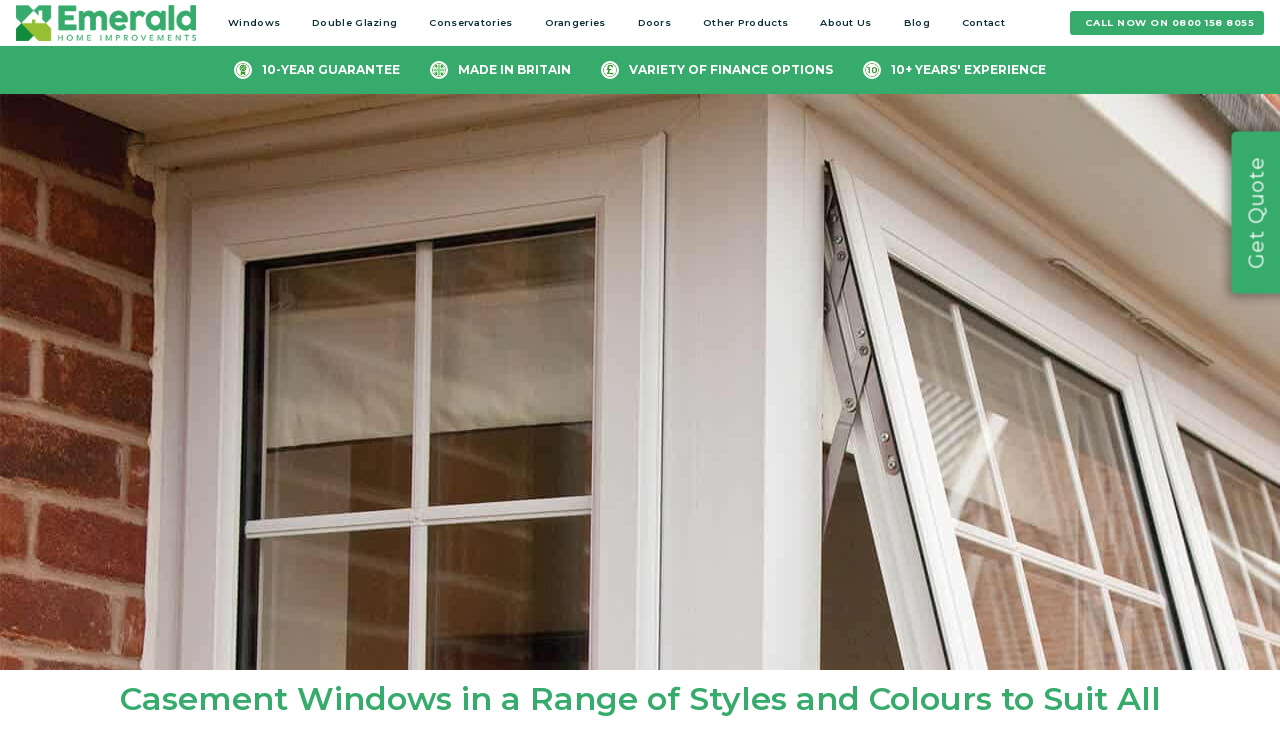

--- FILE ---
content_type: text/html; charset=UTF-8
request_url: https://www.emeraldhomeimprovements.co.uk/windows/casement/
body_size: 22874
content:
<!DOCTYPE html>
<html lang="en-GB" class="no-js no-svg">
<head>
    <meta charset="UTF-8">
    <meta name="viewport" content="width=device-width, initial-scale=1">
    <link rel="profile" href="https://gmpg.org/xfn/11">
  <meta name='robots' content='index, follow, max-image-preview:large, max-snippet:-1, max-video-preview:-1' />
	<style>img:is([sizes="auto" i], [sizes^="auto," i]) { contain-intrinsic-size: 3000px 1500px }</style>
	
	<!-- This site is optimized with the Yoast SEO plugin v24.3 - https://yoast.com/wordpress/plugins/seo/ -->
	<title>uPVC Casement Windows in Derby, Leicester &amp; Belfast</title>
	<meta name="description" content="Give your home a brand new look with our energy-efficient uPVC or wooden casement windows. Colours and styles to suit all properties. Request a quote today!" />
	<link rel="canonical" href="https://www.emeraldhomeimprovements.co.uk/windows/casement/" />
	<meta property="og:locale" content="en_GB" />
	<meta property="og:type" content="article" />
	<meta property="og:title" content="uPVC Casement Windows in Derby, Leicester &amp; Belfast" />
	<meta property="og:description" content="Give your home a brand new look with our energy-efficient uPVC or wooden casement windows. Colours and styles to suit all properties. Request a quote today!" />
	<meta property="og:url" content="https://www.emeraldhomeimprovements.co.uk/windows/casement/" />
	<meta property="og:site_name" content="Emerald Home Improvements" />
	<meta property="article:modified_time" content="2023-04-25T08:10:21+00:00" />
	<meta property="og:image" content="https://www.emeraldhomeimprovements.co.uk/wp-content/uploads/2019/02/casement1.jpg" />
	<meta property="og:image:width" content="1920" />
	<meta property="og:image:height" content="1280" />
	<meta property="og:image:type" content="image/jpeg" />
	<meta name="twitter:card" content="summary_large_image" />
	<meta name="twitter:label1" content="Estimated reading time" />
	<meta name="twitter:data1" content="2 minutes" />
	<!-- / Yoast SEO plugin. -->


<link rel='dns-prefetch' href='//adcentre.thomsonlocal.com' />
<link rel='dns-prefetch' href='//kit.fontawesome.com' />
<script type="d793985dd3c769a8d6616887-text/javascript">
/* <![CDATA[ */
window._wpemojiSettings = {"baseUrl":"https:\/\/s.w.org\/images\/core\/emoji\/15.0.3\/72x72\/","ext":".png","svgUrl":"https:\/\/s.w.org\/images\/core\/emoji\/15.0.3\/svg\/","svgExt":".svg","source":{"concatemoji":"https:\/\/www.emeraldhomeimprovements.co.uk\/wp-includes\/js\/wp-emoji-release.min.js?ver=6.7.4"}};
/*! This file is auto-generated */
!function(i,n){var o,s,e;function c(e){try{var t={supportTests:e,timestamp:(new Date).valueOf()};sessionStorage.setItem(o,JSON.stringify(t))}catch(e){}}function p(e,t,n){e.clearRect(0,0,e.canvas.width,e.canvas.height),e.fillText(t,0,0);var t=new Uint32Array(e.getImageData(0,0,e.canvas.width,e.canvas.height).data),r=(e.clearRect(0,0,e.canvas.width,e.canvas.height),e.fillText(n,0,0),new Uint32Array(e.getImageData(0,0,e.canvas.width,e.canvas.height).data));return t.every(function(e,t){return e===r[t]})}function u(e,t,n){switch(t){case"flag":return n(e,"\ud83c\udff3\ufe0f\u200d\u26a7\ufe0f","\ud83c\udff3\ufe0f\u200b\u26a7\ufe0f")?!1:!n(e,"\ud83c\uddfa\ud83c\uddf3","\ud83c\uddfa\u200b\ud83c\uddf3")&&!n(e,"\ud83c\udff4\udb40\udc67\udb40\udc62\udb40\udc65\udb40\udc6e\udb40\udc67\udb40\udc7f","\ud83c\udff4\u200b\udb40\udc67\u200b\udb40\udc62\u200b\udb40\udc65\u200b\udb40\udc6e\u200b\udb40\udc67\u200b\udb40\udc7f");case"emoji":return!n(e,"\ud83d\udc26\u200d\u2b1b","\ud83d\udc26\u200b\u2b1b")}return!1}function f(e,t,n){var r="undefined"!=typeof WorkerGlobalScope&&self instanceof WorkerGlobalScope?new OffscreenCanvas(300,150):i.createElement("canvas"),a=r.getContext("2d",{willReadFrequently:!0}),o=(a.textBaseline="top",a.font="600 32px Arial",{});return e.forEach(function(e){o[e]=t(a,e,n)}),o}function t(e){var t=i.createElement("script");t.src=e,t.defer=!0,i.head.appendChild(t)}"undefined"!=typeof Promise&&(o="wpEmojiSettingsSupports",s=["flag","emoji"],n.supports={everything:!0,everythingExceptFlag:!0},e=new Promise(function(e){i.addEventListener("DOMContentLoaded",e,{once:!0})}),new Promise(function(t){var n=function(){try{var e=JSON.parse(sessionStorage.getItem(o));if("object"==typeof e&&"number"==typeof e.timestamp&&(new Date).valueOf()<e.timestamp+604800&&"object"==typeof e.supportTests)return e.supportTests}catch(e){}return null}();if(!n){if("undefined"!=typeof Worker&&"undefined"!=typeof OffscreenCanvas&&"undefined"!=typeof URL&&URL.createObjectURL&&"undefined"!=typeof Blob)try{var e="postMessage("+f.toString()+"("+[JSON.stringify(s),u.toString(),p.toString()].join(",")+"));",r=new Blob([e],{type:"text/javascript"}),a=new Worker(URL.createObjectURL(r),{name:"wpTestEmojiSupports"});return void(a.onmessage=function(e){c(n=e.data),a.terminate(),t(n)})}catch(e){}c(n=f(s,u,p))}t(n)}).then(function(e){for(var t in e)n.supports[t]=e[t],n.supports.everything=n.supports.everything&&n.supports[t],"flag"!==t&&(n.supports.everythingExceptFlag=n.supports.everythingExceptFlag&&n.supports[t]);n.supports.everythingExceptFlag=n.supports.everythingExceptFlag&&!n.supports.flag,n.DOMReady=!1,n.readyCallback=function(){n.DOMReady=!0}}).then(function(){return e}).then(function(){var e;n.supports.everything||(n.readyCallback(),(e=n.source||{}).concatemoji?t(e.concatemoji):e.wpemoji&&e.twemoji&&(t(e.twemoji),t(e.wpemoji)))}))}((window,document),window._wpemojiSettings);
/* ]]> */
</script>
<style id='wp-emoji-styles-inline-css' type='text/css'>

	img.wp-smiley, img.emoji {
		display: inline !important;
		border: none !important;
		box-shadow: none !important;
		height: 1em !important;
		width: 1em !important;
		margin: 0 0.07em !important;
		vertical-align: -0.1em !important;
		background: none !important;
		padding: 0 !important;
	}
</style>
<style id='classic-theme-styles-inline-css' type='text/css'>
/*! This file is auto-generated */
.wp-block-button__link{color:#fff;background-color:#32373c;border-radius:9999px;box-shadow:none;text-decoration:none;padding:calc(.667em + 2px) calc(1.333em + 2px);font-size:1.125em}.wp-block-file__button{background:#32373c;color:#fff;text-decoration:none}
</style>
<style id='global-styles-inline-css' type='text/css'>
:root{--wp--preset--aspect-ratio--square: 1;--wp--preset--aspect-ratio--4-3: 4/3;--wp--preset--aspect-ratio--3-4: 3/4;--wp--preset--aspect-ratio--3-2: 3/2;--wp--preset--aspect-ratio--2-3: 2/3;--wp--preset--aspect-ratio--16-9: 16/9;--wp--preset--aspect-ratio--9-16: 9/16;--wp--preset--color--black: #000000;--wp--preset--color--cyan-bluish-gray: #abb8c3;--wp--preset--color--white: #ffffff;--wp--preset--color--pale-pink: #f78da7;--wp--preset--color--vivid-red: #cf2e2e;--wp--preset--color--luminous-vivid-orange: #ff6900;--wp--preset--color--luminous-vivid-amber: #fcb900;--wp--preset--color--light-green-cyan: #7bdcb5;--wp--preset--color--vivid-green-cyan: #00d084;--wp--preset--color--pale-cyan-blue: #8ed1fc;--wp--preset--color--vivid-cyan-blue: #0693e3;--wp--preset--color--vivid-purple: #9b51e0;--wp--preset--gradient--vivid-cyan-blue-to-vivid-purple: linear-gradient(135deg,rgba(6,147,227,1) 0%,rgb(155,81,224) 100%);--wp--preset--gradient--light-green-cyan-to-vivid-green-cyan: linear-gradient(135deg,rgb(122,220,180) 0%,rgb(0,208,130) 100%);--wp--preset--gradient--luminous-vivid-amber-to-luminous-vivid-orange: linear-gradient(135deg,rgba(252,185,0,1) 0%,rgba(255,105,0,1) 100%);--wp--preset--gradient--luminous-vivid-orange-to-vivid-red: linear-gradient(135deg,rgba(255,105,0,1) 0%,rgb(207,46,46) 100%);--wp--preset--gradient--very-light-gray-to-cyan-bluish-gray: linear-gradient(135deg,rgb(238,238,238) 0%,rgb(169,184,195) 100%);--wp--preset--gradient--cool-to-warm-spectrum: linear-gradient(135deg,rgb(74,234,220) 0%,rgb(151,120,209) 20%,rgb(207,42,186) 40%,rgb(238,44,130) 60%,rgb(251,105,98) 80%,rgb(254,248,76) 100%);--wp--preset--gradient--blush-light-purple: linear-gradient(135deg,rgb(255,206,236) 0%,rgb(152,150,240) 100%);--wp--preset--gradient--blush-bordeaux: linear-gradient(135deg,rgb(254,205,165) 0%,rgb(254,45,45) 50%,rgb(107,0,62) 100%);--wp--preset--gradient--luminous-dusk: linear-gradient(135deg,rgb(255,203,112) 0%,rgb(199,81,192) 50%,rgb(65,88,208) 100%);--wp--preset--gradient--pale-ocean: linear-gradient(135deg,rgb(255,245,203) 0%,rgb(182,227,212) 50%,rgb(51,167,181) 100%);--wp--preset--gradient--electric-grass: linear-gradient(135deg,rgb(202,248,128) 0%,rgb(113,206,126) 100%);--wp--preset--gradient--midnight: linear-gradient(135deg,rgb(2,3,129) 0%,rgb(40,116,252) 100%);--wp--preset--font-size--small: 13px;--wp--preset--font-size--medium: 20px;--wp--preset--font-size--large: 36px;--wp--preset--font-size--x-large: 42px;--wp--preset--spacing--20: 0.44rem;--wp--preset--spacing--30: 0.67rem;--wp--preset--spacing--40: 1rem;--wp--preset--spacing--50: 1.5rem;--wp--preset--spacing--60: 2.25rem;--wp--preset--spacing--70: 3.38rem;--wp--preset--spacing--80: 5.06rem;--wp--preset--shadow--natural: 6px 6px 9px rgba(0, 0, 0, 0.2);--wp--preset--shadow--deep: 12px 12px 50px rgba(0, 0, 0, 0.4);--wp--preset--shadow--sharp: 6px 6px 0px rgba(0, 0, 0, 0.2);--wp--preset--shadow--outlined: 6px 6px 0px -3px rgba(255, 255, 255, 1), 6px 6px rgba(0, 0, 0, 1);--wp--preset--shadow--crisp: 6px 6px 0px rgba(0, 0, 0, 1);}:where(.is-layout-flex){gap: 0.5em;}:where(.is-layout-grid){gap: 0.5em;}body .is-layout-flex{display: flex;}.is-layout-flex{flex-wrap: wrap;align-items: center;}.is-layout-flex > :is(*, div){margin: 0;}body .is-layout-grid{display: grid;}.is-layout-grid > :is(*, div){margin: 0;}:where(.wp-block-columns.is-layout-flex){gap: 2em;}:where(.wp-block-columns.is-layout-grid){gap: 2em;}:where(.wp-block-post-template.is-layout-flex){gap: 1.25em;}:where(.wp-block-post-template.is-layout-grid){gap: 1.25em;}.has-black-color{color: var(--wp--preset--color--black) !important;}.has-cyan-bluish-gray-color{color: var(--wp--preset--color--cyan-bluish-gray) !important;}.has-white-color{color: var(--wp--preset--color--white) !important;}.has-pale-pink-color{color: var(--wp--preset--color--pale-pink) !important;}.has-vivid-red-color{color: var(--wp--preset--color--vivid-red) !important;}.has-luminous-vivid-orange-color{color: var(--wp--preset--color--luminous-vivid-orange) !important;}.has-luminous-vivid-amber-color{color: var(--wp--preset--color--luminous-vivid-amber) !important;}.has-light-green-cyan-color{color: var(--wp--preset--color--light-green-cyan) !important;}.has-vivid-green-cyan-color{color: var(--wp--preset--color--vivid-green-cyan) !important;}.has-pale-cyan-blue-color{color: var(--wp--preset--color--pale-cyan-blue) !important;}.has-vivid-cyan-blue-color{color: var(--wp--preset--color--vivid-cyan-blue) !important;}.has-vivid-purple-color{color: var(--wp--preset--color--vivid-purple) !important;}.has-black-background-color{background-color: var(--wp--preset--color--black) !important;}.has-cyan-bluish-gray-background-color{background-color: var(--wp--preset--color--cyan-bluish-gray) !important;}.has-white-background-color{background-color: var(--wp--preset--color--white) !important;}.has-pale-pink-background-color{background-color: var(--wp--preset--color--pale-pink) !important;}.has-vivid-red-background-color{background-color: var(--wp--preset--color--vivid-red) !important;}.has-luminous-vivid-orange-background-color{background-color: var(--wp--preset--color--luminous-vivid-orange) !important;}.has-luminous-vivid-amber-background-color{background-color: var(--wp--preset--color--luminous-vivid-amber) !important;}.has-light-green-cyan-background-color{background-color: var(--wp--preset--color--light-green-cyan) !important;}.has-vivid-green-cyan-background-color{background-color: var(--wp--preset--color--vivid-green-cyan) !important;}.has-pale-cyan-blue-background-color{background-color: var(--wp--preset--color--pale-cyan-blue) !important;}.has-vivid-cyan-blue-background-color{background-color: var(--wp--preset--color--vivid-cyan-blue) !important;}.has-vivid-purple-background-color{background-color: var(--wp--preset--color--vivid-purple) !important;}.has-black-border-color{border-color: var(--wp--preset--color--black) !important;}.has-cyan-bluish-gray-border-color{border-color: var(--wp--preset--color--cyan-bluish-gray) !important;}.has-white-border-color{border-color: var(--wp--preset--color--white) !important;}.has-pale-pink-border-color{border-color: var(--wp--preset--color--pale-pink) !important;}.has-vivid-red-border-color{border-color: var(--wp--preset--color--vivid-red) !important;}.has-luminous-vivid-orange-border-color{border-color: var(--wp--preset--color--luminous-vivid-orange) !important;}.has-luminous-vivid-amber-border-color{border-color: var(--wp--preset--color--luminous-vivid-amber) !important;}.has-light-green-cyan-border-color{border-color: var(--wp--preset--color--light-green-cyan) !important;}.has-vivid-green-cyan-border-color{border-color: var(--wp--preset--color--vivid-green-cyan) !important;}.has-pale-cyan-blue-border-color{border-color: var(--wp--preset--color--pale-cyan-blue) !important;}.has-vivid-cyan-blue-border-color{border-color: var(--wp--preset--color--vivid-cyan-blue) !important;}.has-vivid-purple-border-color{border-color: var(--wp--preset--color--vivid-purple) !important;}.has-vivid-cyan-blue-to-vivid-purple-gradient-background{background: var(--wp--preset--gradient--vivid-cyan-blue-to-vivid-purple) !important;}.has-light-green-cyan-to-vivid-green-cyan-gradient-background{background: var(--wp--preset--gradient--light-green-cyan-to-vivid-green-cyan) !important;}.has-luminous-vivid-amber-to-luminous-vivid-orange-gradient-background{background: var(--wp--preset--gradient--luminous-vivid-amber-to-luminous-vivid-orange) !important;}.has-luminous-vivid-orange-to-vivid-red-gradient-background{background: var(--wp--preset--gradient--luminous-vivid-orange-to-vivid-red) !important;}.has-very-light-gray-to-cyan-bluish-gray-gradient-background{background: var(--wp--preset--gradient--very-light-gray-to-cyan-bluish-gray) !important;}.has-cool-to-warm-spectrum-gradient-background{background: var(--wp--preset--gradient--cool-to-warm-spectrum) !important;}.has-blush-light-purple-gradient-background{background: var(--wp--preset--gradient--blush-light-purple) !important;}.has-blush-bordeaux-gradient-background{background: var(--wp--preset--gradient--blush-bordeaux) !important;}.has-luminous-dusk-gradient-background{background: var(--wp--preset--gradient--luminous-dusk) !important;}.has-pale-ocean-gradient-background{background: var(--wp--preset--gradient--pale-ocean) !important;}.has-electric-grass-gradient-background{background: var(--wp--preset--gradient--electric-grass) !important;}.has-midnight-gradient-background{background: var(--wp--preset--gradient--midnight) !important;}.has-small-font-size{font-size: var(--wp--preset--font-size--small) !important;}.has-medium-font-size{font-size: var(--wp--preset--font-size--medium) !important;}.has-large-font-size{font-size: var(--wp--preset--font-size--large) !important;}.has-x-large-font-size{font-size: var(--wp--preset--font-size--x-large) !important;}
:where(.wp-block-post-template.is-layout-flex){gap: 1.25em;}:where(.wp-block-post-template.is-layout-grid){gap: 1.25em;}
:where(.wp-block-columns.is-layout-flex){gap: 2em;}:where(.wp-block-columns.is-layout-grid){gap: 2em;}
:root :where(.wp-block-pullquote){font-size: 1.5em;line-height: 1.6;}
</style>
<link rel='stylesheet' id='contact-form-7-css' href='https://www.emeraldhomeimprovements.co.uk/wp-content/plugins/contact-form-7/includes/css/styles.css?ver=6.0.3' type='text/css' media='all' />
<link rel='stylesheet' id='cookie-notice-front-css' href='https://www.emeraldhomeimprovements.co.uk/wp-content/plugins/cookie-notice/css/front.min.css?ver=2.5.5' type='text/css' media='all' />
<link rel='stylesheet' id='wpcf7-redirect-script-frontend-css' href='https://www.emeraldhomeimprovements.co.uk/wp-content/plugins/wpcf7-redirect/build/css/wpcf7-redirect-frontend.min.css?ver=1.1' type='text/css' media='all' />
<link rel='stylesheet' id='bootstrap-css' href='https://www.emeraldhomeimprovements.co.uk/wp-content/themes/emerald2018/css/bootstrap.min.css?ver=6.7.4' type='text/css' media='all' />
<link rel='stylesheet' id='flickity-css' href='https://www.emeraldhomeimprovements.co.uk/wp-content/themes/emerald2018/css/flickity.min.css?ver=6.7.4' type='text/css' media='all' />
<link rel='stylesheet' id='fancybox-css' href='https://www.emeraldhomeimprovements.co.uk/wp-content/themes/emerald2018/css/jquery.fancybox.min.css?ver=6.7.4' type='text/css' media='all' />
<link rel='stylesheet' id='app-css' href='https://www.emeraldhomeimprovements.co.uk/wp-content/themes/emerald2018/css/app.css?ver=6.7.4' type='text/css' media='all' />
<link rel='stylesheet' id='elementor-icons-css' href='https://www.emeraldhomeimprovements.co.uk/wp-content/plugins/elementor/assets/lib/eicons/css/elementor-icons.min.css?ver=5.35.0' type='text/css' media='all' />
<link rel='stylesheet' id='elementor-frontend-css' href='https://www.emeraldhomeimprovements.co.uk/wp-content/plugins/elementor/assets/css/frontend.min.css?ver=3.27.0' type='text/css' media='all' />
<link rel='stylesheet' id='elementor-post-4000-css' href='https://www.emeraldhomeimprovements.co.uk/wp-content/uploads/elementor/css/post-4000.css?ver=1737544285' type='text/css' media='all' />
<link rel='stylesheet' id='widget-text-editor-css' href='https://www.emeraldhomeimprovements.co.uk/wp-content/plugins/elementor/assets/css/widget-text-editor.min.css?ver=3.27.0' type='text/css' media='all' />
<link rel='stylesheet' id='elementor-post-161-css' href='https://www.emeraldhomeimprovements.co.uk/wp-content/uploads/elementor/css/post-161.css?ver=1737545257' type='text/css' media='all' />
<link rel='stylesheet' id='google-fonts-1-css' href='https://fonts.googleapis.com/css?family=Montserrat%3A100%2C100italic%2C200%2C200italic%2C300%2C300italic%2C400%2C400italic%2C500%2C500italic%2C600%2C600italic%2C700%2C700italic%2C800%2C800italic%2C900%2C900italic&#038;display=auto&#038;ver=6.7.4' type='text/css' media='all' />
<link rel="preconnect" href="https://fonts.gstatic.com/" crossorigin><script type="d793985dd3c769a8d6616887-text/javascript" id="cookie-notice-front-js-before">
/* <![CDATA[ */
var cnArgs = {"ajaxUrl":"https:\/\/www.emeraldhomeimprovements.co.uk\/wp-admin\/admin-ajax.php","nonce":"0b4ac24e3e","hideEffect":"fade","position":"bottom","onScroll":false,"onScrollOffset":100,"onClick":false,"cookieName":"cookie_notice_accepted","cookieTime":2592000,"cookieTimeRejected":2592000,"globalCookie":false,"redirection":false,"cache":false,"revokeCookies":false,"revokeCookiesOpt":"automatic"};
/* ]]> */
</script>
<script type="d793985dd3c769a8d6616887-text/javascript" src="https://www.emeraldhomeimprovements.co.uk/wp-content/plugins/cookie-notice/js/front.min.js?ver=2.5.5" id="cookie-notice-front-js"></script>
<script type="d793985dd3c769a8d6616887-text/javascript" src="https://www.emeraldhomeimprovements.co.uk/wp-includes/js/jquery/jquery.min.js?ver=3.7.1" id="jquery-core-js"></script>
<script type="d793985dd3c769a8d6616887-text/javascript" src="https://www.emeraldhomeimprovements.co.uk/wp-includes/js/jquery/jquery-migrate.min.js?ver=3.4.1" id="jquery-migrate-js"></script>
<script type="d793985dd3c769a8d6616887-text/javascript" defer="defer" src="https://kit.fontawesome.com/a4b579465e.js?ver=1" id="fontawesome-js"></script>
<link rel="https://api.w.org/" href="https://www.emeraldhomeimprovements.co.uk/wp-json/" /><link rel="alternate" title="JSON" type="application/json" href="https://www.emeraldhomeimprovements.co.uk/wp-json/wp/v2/pages/161" /><link rel="EditURI" type="application/rsd+xml" title="RSD" href="https://www.emeraldhomeimprovements.co.uk/xmlrpc.php?rsd" />
<meta name="generator" content="WordPress 6.7.4" />
<link rel='shortlink' href='https://www.emeraldhomeimprovements.co.uk/?p=161' />
<link rel="alternate" title="oEmbed (JSON)" type="application/json+oembed" href="https://www.emeraldhomeimprovements.co.uk/wp-json/oembed/1.0/embed?url=https%3A%2F%2Fwww.emeraldhomeimprovements.co.uk%2Fwindows%2Fcasement%2F" />
<link rel="alternate" title="oEmbed (XML)" type="text/xml+oembed" href="https://www.emeraldhomeimprovements.co.uk/wp-json/oembed/1.0/embed?url=https%3A%2F%2Fwww.emeraldhomeimprovements.co.uk%2Fwindows%2Fcasement%2F&#038;format=xml" />
<!-- HFCM by 99 Robots - Snippet # 5: Google Tag Manager Header Code -->
<style>.async-hide { opacity: 0 !important} </style>
<script type="d793985dd3c769a8d6616887-text/javascript">(function(a,s,y,n,c,h,i,d,e){s.className+=' '+y;h.start=1*new Date;
h.end=i=function(){s.className=s.className.replace(RegExp(' ?'+y),'')};
(a[n]=a[n]||[]).hide=h;setTimeout(function(){i();h.end=null},c);h.timeout=c;
})(window,document.documentElement,'async-hide','dataLayer',4000,
{'GTM-TQ6ST37':true});</script>

<!-- Google Tag Manager -->
<script type="d793985dd3c769a8d6616887-text/javascript">(function(w,d,s,l,i){w[l]=w[l]||[];w[l].push({'gtm.start':
new Date().getTime(),event:'gtm.js'});var f=d.getElementsByTagName(s)[0],
j=d.createElement(s),dl=l!='dataLayer'?'&l='+l:'';j.async=true;j.src=
'https://www.googletagmanager.com/gtm.js?id='+i+dl;f.parentNode.insertBefore(j,f);
})(window,document,'script','dataLayer','GTM-TQ6ST37');</script>
<!-- End Google Tag Manager -->

<!-- Google tag (gtag.js) -->
<script async src="https://www.googletagmanager.com/gtag/js?id=AW-11247030795" type="d793985dd3c769a8d6616887-text/javascript"></script>
<script type="d793985dd3c769a8d6616887-text/javascript">
  window.dataLayer = window.dataLayer || [];
  function gtag(){dataLayer.push(arguments);}
  gtag('js', new Date());

  gtag('config', 'AW-11247030795');
</script>
<!-- /end HFCM by 99 Robots -->
<script type="application/ld+json" data-source="DataFeed:WordPress" data-schema="161-page-Default">{"@context":"https:\/\/schema.org\/","@type":"Article","@id":"https:\/\/www.emeraldhomeimprovements.co.uk\/windows\/casement\/#Article","mainEntityOfPage":"https:\/\/www.emeraldhomeimprovements.co.uk\/windows\/casement\/","headline":"Casement","name":"Casement","description":"Give your home a brand new look with our energy-efficient uPVC or wooden casement windows. Colours and styles to suit all properties. Request a quote today!","datePublished":"2018-04-02","dateModified":"2023-04-25","author":{"@type":"Person","@id":"https:\/\/www.emeraldhomeimprovements.co.uk\/blog\/author\/emerald\/#Person","name":"admin","url":"https:\/\/www.emeraldhomeimprovements.co.uk\/blog\/author\/emerald\/","identifier":2,"image":{"@type":"ImageObject","@id":"https:\/\/secure.gravatar.com\/avatar\/1306314d06ef776bbe793506f72bed50?s=96&d=mm&r=g","url":"https:\/\/secure.gravatar.com\/avatar\/1306314d06ef776bbe793506f72bed50?s=96&d=mm&r=g","height":96,"width":96}},"publisher":{"@type":"Organization","name":"Emerald Home Improvements","logo":{"@type":"ImageObject","@id":"https:\/\/www.emeraldhomeimprovements.co.uk\/wp-content\/uploads\/2019\/01\/logo.png","url":"https:\/\/www.emeraldhomeimprovements.co.uk\/wp-content\/uploads\/2019\/01\/logo.png","width":250,"height":100}},"image":{"@type":"ImageObject","@id":"https:\/\/www.emeraldhomeimprovements.co.uk\/wp-content\/uploads\/2019\/02\/casement1.jpg","url":"https:\/\/www.emeraldhomeimprovements.co.uk\/wp-content\/uploads\/2019\/02\/casement1.jpg","height":1280,"width":1920},"url":"https:\/\/www.emeraldhomeimprovements.co.uk\/windows\/casement\/"}</script>
<meta name="generator" content="Elementor 3.27.0; features: additional_custom_breakpoints; settings: css_print_method-external, google_font-enabled, font_display-auto">
			<style>
				.e-con.e-parent:nth-of-type(n+4):not(.e-lazyloaded):not(.e-no-lazyload),
				.e-con.e-parent:nth-of-type(n+4):not(.e-lazyloaded):not(.e-no-lazyload) * {
					background-image: none !important;
				}
				@media screen and (max-height: 1024px) {
					.e-con.e-parent:nth-of-type(n+3):not(.e-lazyloaded):not(.e-no-lazyload),
					.e-con.e-parent:nth-of-type(n+3):not(.e-lazyloaded):not(.e-no-lazyload) * {
						background-image: none !important;
					}
				}
				@media screen and (max-height: 640px) {
					.e-con.e-parent:nth-of-type(n+2):not(.e-lazyloaded):not(.e-no-lazyload),
					.e-con.e-parent:nth-of-type(n+2):not(.e-lazyloaded):not(.e-no-lazyload) * {
						background-image: none !important;
					}
				}
			</style>
			<link rel="icon" href="https://www.emeraldhomeimprovements.co.uk/wp-content/uploads/2018/04/cropped-favicon-1-32x32.png" sizes="32x32" />
<link rel="icon" href="https://www.emeraldhomeimprovements.co.uk/wp-content/uploads/2018/04/cropped-favicon-1-192x192.png" sizes="192x192" />
<link rel="apple-touch-icon" href="https://www.emeraldhomeimprovements.co.uk/wp-content/uploads/2018/04/cropped-favicon-1-180x180.png" />
<meta name="msapplication-TileImage" content="https://www.emeraldhomeimprovements.co.uk/wp-content/uploads/2018/04/cropped-favicon-1-270x270.png" />
		<style type="text/css" id="wp-custom-css">
			
/****** LANDING PAGE CSS *****/
.page-id-10087 header {
    background-color: #fff;
    width: 100%;
    display: none;
}

.page-id-10087 .get_quote {
    cursor: pointer;
    color: #fff !important;
    position: fixed;
    right: -65px;
    top: 180px;
    display: none;
    background: #36ab6b;
    z-index: 99999999;
    font-size: 20px;
    padding: 10px 25px 25px 25px;
    border-radius: 5px 5px 0 0;
    letter-spacing: 1px;
    -webkit-transform: rotate(-90deg);
    -ms-transform: rotate(-90deg);
    transform: rotate(-90deg);
    box-shadow: 0px 0px 10px 5px rgba(0, 0, 0, 0.3);
}

.page-id-10087 .brochure-section {
    display: none;
}

.page-id-10087 footer {
    display: none;
}

.page-id-10087 .blog #content, .page #content, .single #content {
    padding: 0rem 0;
}


.page-id-10087.blog #page-title, .page #page-title, .single #page-title {
    padding-top: 1rem;
    text-align: center;
    display: none;
}

.gform_wrapper.gravity-theme .gform_footer button, .gform_wrapper.gravity-theme .gform_footer input, .gform_wrapper.gravity-theme .gform_page_footer button, .gform_wrapper.gravity-theme .gform_page_footer input {
    margin-bottom: 8px;
    background: #36AB6B;
    padding: 10px 40px;
    color: #fff;
    border: 0;
    font-size: 20px;
    font-weight: 600;
}

.gform_wrapper.gravity-theme .gfield_label {
    display: inline-block;
    font-size: 16px;
    font-weight: 700;
    margin-bottom: 8px;
    padding: 0;
    text-align: left !important;
    width: 100%;
}

/****** LANDING PAGE CSS END *****/



/*****************************************************************/
/********************* SO ZEN STUDIOS EDITS *********************/
/***************************************************************/

/*****************
BROCHURE SECTION
***************/

.brochure-section {
  background-color: #333333;
  text-align: center;
  padding-top: 50px;
  padding-bottom: 50px;
}

.brochure-container h2 {
  margin-bottom: 20px;
    color: white;
}

.brochure-container a {
  color: white;
  border: 2px solid white;
  padding: 5px 20px 5px 20px;
}


#nf-form-2_1-cont label, .nf-form-fields-required  {
    display: none;
}

.brochure-button {
    padding: 8px 16px 8px 16px;
    background: #36ab6b;
    color: white;
    border-radius: 5px;
}

/* GET QUOTE CSS */
.popup_form .form-control::-webkit-input-placeholder {color: #000000;opacity: 1;}
.popup_form .form-control::-moz-placeholder {color: #000000;opacity: 1;}
.popup_form .form-control:-ms-input-placeholder {color: #000000;opacity: 1;}
.popup_form .form-control:-moz-placeholder {color: #000000;opacity: 1;}
.get_quote{
  	cursor: pointer;
  	color: #fff !important;
	position: fixed;
    right: -65px;
    top: 180px;
    background: #36ab6b;
    z-index: 99999999;
    font-size: 20px;
    padding: 10px 25px 25px 25px;
    border-radius: 5px 5px 0 0;
    letter-spacing: 1px;
    -webkit-transform: rotate(-90deg);
    -ms-transform: rotate(-90deg);
    transform: rotate(-90deg);
	    box-shadow: 0px 0px 10px 5px rgba(0, 0, 0, 0.3);
}

.get_quote:hover, .quote_quote a:hover{
    background: #226E45;
    color: #fff!important;
	text-decoration: none;
}

#contact_popup {
    float: left;
    position: fixed;
    top: 0;
    overflow: auto;
    z-index: 99999999;
    background: rgba(54,171,107, 0.95);
    display: none;
   /*-webkit-transform: scale(0);
    -ms-transform: scale(0);
    transform: scale(0);
    -webkit-transition: all .5s ease;
    -o-transition: all .5s ease;
    transition: all .5s ease;
    opacity: 0;
    visibility: hidden;*/
}
.popup_form {
    width: 100%;
    max-width: 680px;
    margin: 0 auto
}
.ie .popup_form h4 {
    background: 0 0;
    color: #d91d38
}
.popup_form .text-color {
    color: #221f1f;
}
.ie .popup_form .text-color {
    background: 0 0
}
#popup_close,
.solution_app_popup_close {
    color: white;
    font-size: 36px;
    line-height: 1;
    position: absolute;
    top: 15px;
    right: 15px;
    cursor: pointer;
}
#popup_close:hover,
.solution_app_popup_close:hover {
    color: rgba(255, 255, 255, 0.5);
}
.popup_form .form-control {
    border: none;
    border-radius: 0;
    padding: 10px 18px;
    background: #fff;
    width: 100%;
    outline: none !important;
}
.popup_form .form-control.bootstrap-select button {
    padding: 0;
}
#contact_popup.popup_show {
    display: block;
    /*opacity: 1!important;
    visibility: visible!important;
    -webkit-transform: scale(1)!important;
    -ms-transform: scale(1)!important;
    transform: scale(1)!important;*/
}
#contact_popup,
.banner_bg {
    height: 100%;
    width: 100%
}
.popup_form{
    padding: 30px 15px;
}
.popup_form h2{
    text-align: center;
    font-size: 30px;
Color: #fff;

}
.popup_form .saas-divider{
    margin: 0 auto 30px;
}
#contact_popup .popup_form .form-group{
    margin-bottom: 30px;
}
.popup_form .col-sm-6{
    width: 100%;
    padding: 0 0;
}
.popup_form button{
    font-family: inherit;
    background-color: #e73e35;
    border-top-style: none;
    border-right-style: none;
    border-bottom-style: none;
    border-left-style: none;
    border-radius: 50px;
    color: #ffffff;
    padding-top: 10px;
    padding-left: 10px;
    padding-right: 10px;
    padding-bottom: 10px;
    outline: none !important;
    width: 120px;
    display: block;
    margin: 0 auto;
}

.popup_form h2 {
    color: #fff;
}

#contact_popup .popup_form {
    width: 100%;
    max-width: 680px;
    margin: 0 auto;
}

#contact_popup .form-group {
max-width: 100%;
}


/*==========================================================*/
/*===================== PAGE BUILT QF =====================*/
/*========================================================*/

#contact_popup_page {
    background: white;
   /*-webkit-transform: scale(0);
    -ms-transform: scale(0);
    transform: scale(0);
    -webkit-transition: all .5s ease;
    -o-transition: all .5s ease;
    transition: all .5s ease;
    opacity: 0;
    visibility: hidden;*/
}

#contact_popup_page.popup_show {
    display: block;
    /*opacity: 1!important;
    visibility: visible!important;
    -webkit-transform: scale(1)!important;
    -ms-transform: scale(1)!important;
    transform: scale(1)!important;*/
}


#contact_popup_page .popup_form {
    width: 100%;
    max-width: 680px;
    margin: 0 auto;
	
}


#contact_popup_page .form-control {
   background: rgba(0,0,0,0.1);
}

#contact_popup_page .popup_form h2{
    text-align: center;
    font-size: 30px;
    color: #015838;
}

#contact_popup_page .col-sm-6 {
    max-width: 100%;
}

/* LANDING PAGE TABLE*/

.table-container {
            width: 100%;
            overflow-x: auto;
        }
        .table-container table {
            width: 100%;
            border-collapse: collapse;
            margin: 20px 0;
            font-size: 18px;
            text-align: left;
        }
        .table-container th, .table-container td {
            padding: 12px;
            border: 1px solid #ddd;
        }
        .table-container th {
            background-color: #f2f2f2;
        }
        .table-container tbody tr:nth-child(odd) {
            background-color: #f9f9f9;
        }
        .table-container tbody tr:nth-child(even) {
            background-color: #ffffff;
        }
        @media (max-width: 600px) {
            .table-container table {
                font-size: 16px;
            }
        }
		</style>
			<meta name="google-site-verification" content="YlSCUuTMbPwTjeqiOwXNvvMjvPakzp7m6ZDOW7UaJ4c" />
    <!-- TrustBox script -->
    <script type="d793985dd3c769a8d6616887-text/javascript" src="//widget.trustpilot.com/bootstrap/v5/tp.widget.bootstrap.min.js" async></script>
    <!-- End TrustBox script -->
</head>

<!-- Hotjar Tracking Code for https://www.emeraldhomeimprovements.co.uk/ --> <script type="d793985dd3c769a8d6616887-text/javascript"> (function(h,o,t,j,a,r){ h.hj=h.hj||function(){(h.hj.q=h.hj.q||[]).push(arguments)}; h._hjSettings={hjid:2831819,hjsv:6}; a=o.getElementsByTagName('head')[0]; r=o.createElement('script');r.async=1; r.src=t+h._hjSettings.hjid+j+h._hjSettings.hjsv; a.appendChild(r); })(window,document,'https://static.hotjar.com/c/hotjar-','.js?sv='); </script>
<script async src="https://eocampaign1.com/form/c60f9530-56ff-11ee-8339-ed57420a1227.js" data-form="c60f9530-56ff-11ee-8339-ed57420a1227" type="d793985dd3c769a8d6616887-text/javascript"></script>
<body id="casement" class="page-template-default page page-id-161 page-child parent-pageid-159 cookies-not-set product elementor-default elementor-kit-4000 elementor-page elementor-page-161">


    <header>
        <nav class="navbar navbar-expand-lg navbar-light">
            <a class="navbar-brand" href="https://www.emeraldhomeimprovements.co.uk/">
                <img src="https://www.emeraldhomeimprovements.co.uk/wp-content/themes/emerald2018/images/logo2020.png" class="img-fluid" alt="Logo">
            </a>
            <button class="navbar-toggler" type="button" data-toggle="collapse" data-target="#navbarNav" aria-controls="navbarNav" aria-expanded="false" aria-label="Toggle navigation">
                <span class="navbar-toggler-icon"></span>
            </button>
            <div class="collapse navbar-collapse" id="navbarNav">
                <ul id="menu-main" class="navbar-nav mr-auto"><li itemscope="itemscope" itemtype="https://www.schema.org/SiteNavigationElement" id="menu-item-189" class="menu-item menu-item-type-post_type menu-item-object-page current-page-ancestor current-menu-ancestor current-menu-parent current-page-parent current_page_parent current_page_ancestor menu-item-has-children dropdown active menu-item-189 nav-item"><a title="Windows" href="https://www.emeraldhomeimprovements.co.uk/windows/" aria-haspopup="true" aria-expanded="false" class="dropdown-toggle nav-link" id="menu-item-dropdown-189">Windows</a>
<ul class="dropdown-menu" aria-labelledby="menu-item-dropdown-189" role="menu">
	<li itemscope="itemscope" itemtype="https://www.schema.org/SiteNavigationElement" id="menu-item-193" class="menu-item menu-item-type-post_type menu-item-object-page current-menu-item page_item page-item-161 current_page_item active menu-item-193 nav-item"><a title="Casement" href="https://www.emeraldhomeimprovements.co.uk/windows/casement/" class="dropdown-item">Casement</a></li>
	<li itemscope="itemscope" itemtype="https://www.schema.org/SiteNavigationElement" id="menu-item-192" class="menu-item menu-item-type-post_type menu-item-object-page menu-item-192 nav-item"><a title="Flush Sash" href="https://www.emeraldhomeimprovements.co.uk/windows/flush-sash/" class="dropdown-item">Flush Sash</a></li>
	<li itemscope="itemscope" itemtype="https://www.schema.org/SiteNavigationElement" id="menu-item-191" class="menu-item menu-item-type-post_type menu-item-object-page menu-item-191 nav-item"><a title="Vertical Sliding" href="https://www.emeraldhomeimprovements.co.uk/windows/vertical-sliding/" class="dropdown-item">Vertical Sliding</a></li>
	<li itemscope="itemscope" itemtype="https://www.schema.org/SiteNavigationElement" id="menu-item-190" class="menu-item menu-item-type-post_type menu-item-object-page menu-item-190 nav-item"><a title="Tilt and Turn" href="https://www.emeraldhomeimprovements.co.uk/windows/tilt-and-turn" class="dropdown-item">Tilt and Turn</a></li>
	<li itemscope="itemscope" itemtype="https://www.schema.org/SiteNavigationElement" id="menu-item-499" class="menu-item menu-item-type-post_type menu-item-object-page menu-item-499 nav-item"><a title="Hardwood Windows" href="https://www.emeraldhomeimprovements.co.uk/windows/hardwood/" class="dropdown-item">Hardwood Windows</a></li>
	<li itemscope="itemscope" itemtype="https://www.schema.org/SiteNavigationElement" id="menu-item-5375" class="menu-item menu-item-type-custom menu-item-object-custom menu-item-5375 nav-item"><a title="Locations:" href="#" class="dropdown-item">Locations:</a></li>
	<li itemscope="itemscope" itemtype="https://www.schema.org/SiteNavigationElement" id="menu-item-5374" class="menu-item menu-item-type-post_type menu-item-object-page menu-item-5374 nav-item"><a title="Windows in Leicester" href="https://www.emeraldhomeimprovements.co.uk/windows/leicester/" class="dropdown-item">Windows in Leicester</a></li>
	<li itemscope="itemscope" itemtype="https://www.schema.org/SiteNavigationElement" id="menu-item-5382" class="menu-item menu-item-type-post_type menu-item-object-page menu-item-5382 nav-item"><a title="Windows in Derby" href="https://www.emeraldhomeimprovements.co.uk/windows/derby/" class="dropdown-item">Windows in Derby</a></li>
	<li itemscope="itemscope" itemtype="https://www.schema.org/SiteNavigationElement" id="menu-item-11423" class="menu-item menu-item-type-post_type menu-item-object-page menu-item-11423 nav-item"><a title="Windows in Nottingham" href="https://www.emeraldhomeimprovements.co.uk/windows/nottingham/" class="dropdown-item">Windows in Nottingham</a></li>
	<li itemscope="itemscope" itemtype="https://www.schema.org/SiteNavigationElement" id="menu-item-11409" class="menu-item menu-item-type-post_type menu-item-object-page menu-item-11409 nav-item"><a title="Windows in Belfast" href="https://www.emeraldhomeimprovements.co.uk/windows/belfast/" class="dropdown-item">Windows in Belfast</a></li>
</ul>
</li>
<li itemscope="itemscope" itemtype="https://www.schema.org/SiteNavigationElement" id="menu-item-1119" class="menu-item menu-item-type-post_type menu-item-object-page menu-item-has-children dropdown menu-item-1119 nav-item"><a title="Double Glazing" href="https://www.emeraldhomeimprovements.co.uk/double-glazing/" aria-haspopup="true" aria-expanded="false" class="dropdown-toggle nav-link" id="menu-item-dropdown-1119">Double Glazing</a>
<ul class="dropdown-menu" aria-labelledby="menu-item-dropdown-1119" role="menu">
	<li itemscope="itemscope" itemtype="https://www.schema.org/SiteNavigationElement" id="menu-item-5712" class="menu-item menu-item-type-post_type menu-item-object-page menu-item-5712 nav-item"><a title="Derby" href="https://www.emeraldhomeimprovements.co.uk/double-glazing/derby" class="dropdown-item">Derby</a></li>
	<li itemscope="itemscope" itemtype="https://www.schema.org/SiteNavigationElement" id="menu-item-5713" class="menu-item menu-item-type-post_type menu-item-object-page menu-item-5713 nav-item"><a title="Leicester" href="https://www.emeraldhomeimprovements.co.uk/double-glazing/leicester/" class="dropdown-item">Leicester</a></li>
	<li itemscope="itemscope" itemtype="https://www.schema.org/SiteNavigationElement" id="menu-item-7394" class="menu-item menu-item-type-post_type menu-item-object-page menu-item-7394 nav-item"><a title="Nottingham" href="https://www.emeraldhomeimprovements.co.uk/double-glazing/nottingham" class="dropdown-item">Nottingham</a></li>
	<li itemscope="itemscope" itemtype="https://www.schema.org/SiteNavigationElement" id="menu-item-11412" class="menu-item menu-item-type-post_type menu-item-object-page menu-item-11412 nav-item"><a title="Belfast" href="https://www.emeraldhomeimprovements.co.uk/double-glazing/belfast/" class="dropdown-item">Belfast</a></li>
</ul>
</li>
<li itemscope="itemscope" itemtype="https://www.schema.org/SiteNavigationElement" id="menu-item-194" class="menu-item menu-item-type-post_type menu-item-object-page menu-item-has-children dropdown menu-item-194 nav-item"><a title="Conservatories" href="https://www.emeraldhomeimprovements.co.uk/conservatories/" aria-haspopup="true" aria-expanded="false" class="dropdown-toggle nav-link" id="menu-item-dropdown-194">Conservatories</a>
<ul class="dropdown-menu" aria-labelledby="menu-item-dropdown-194" role="menu">
	<li itemscope="itemscope" itemtype="https://www.schema.org/SiteNavigationElement" id="menu-item-327" class="menu-item menu-item-type-post_type menu-item-object-page menu-item-327 nav-item"><a title="Three Facet Victorian" href="https://www.emeraldhomeimprovements.co.uk/conservatories/three-facet-victorian/" class="dropdown-item">Three Facet Victorian</a></li>
	<li itemscope="itemscope" itemtype="https://www.schema.org/SiteNavigationElement" id="menu-item-322" class="menu-item menu-item-type-post_type menu-item-object-page menu-item-322 nav-item"><a title="Five Facet Victorian Conservatory" href="https://www.emeraldhomeimprovements.co.uk/conservatories/five-facet-victorian/" class="dropdown-item">Five Facet Victorian Conservatory</a></li>
	<li itemscope="itemscope" itemtype="https://www.schema.org/SiteNavigationElement" id="menu-item-321" class="menu-item menu-item-type-post_type menu-item-object-page menu-item-321 nav-item"><a title="Edwardian &#038; Georgian Style Conservatories" href="https://www.emeraldhomeimprovements.co.uk/conservatories/edwardian-georgian/" class="dropdown-item">Edwardian &#038; Georgian Style Conservatories</a></li>
	<li itemscope="itemscope" itemtype="https://www.schema.org/SiteNavigationElement" id="menu-item-323" class="menu-item menu-item-type-post_type menu-item-object-page menu-item-323 nav-item"><a title="Gable End Conservatories" href="https://www.emeraldhomeimprovements.co.uk/conservatories/gable-front/" class="dropdown-item">Gable End Conservatories</a></li>
	<li itemscope="itemscope" itemtype="https://www.schema.org/SiteNavigationElement" id="menu-item-325" class="menu-item menu-item-type-post_type menu-item-object-page menu-item-325 nav-item"><a title="P Shape" href="https://www.emeraldhomeimprovements.co.uk/conservatories/p-shape/" class="dropdown-item">P Shape</a></li>
	<li itemscope="itemscope" itemtype="https://www.schema.org/SiteNavigationElement" id="menu-item-326" class="menu-item menu-item-type-post_type menu-item-object-page menu-item-326 nav-item"><a title="T Shape" href="https://www.emeraldhomeimprovements.co.uk/conservatories/t-shape/" class="dropdown-item">T Shape</a></li>
	<li itemscope="itemscope" itemtype="https://www.schema.org/SiteNavigationElement" id="menu-item-319" class="menu-item menu-item-type-post_type menu-item-object-page menu-item-319 nav-item"><a title="Boxgutter Situation" href="https://www.emeraldhomeimprovements.co.uk/conservatories/boxgutter-situation/" class="dropdown-item">Boxgutter Situation</a></li>
	<li itemscope="itemscope" itemtype="https://www.schema.org/SiteNavigationElement" id="menu-item-324" class="menu-item menu-item-type-post_type menu-item-object-page menu-item-324 nav-item"><a title="Lean To Conservatory" href="https://www.emeraldhomeimprovements.co.uk/conservatories/lean-to/" class="dropdown-item">Lean To Conservatory</a></li>
	<li itemscope="itemscope" itemtype="https://www.schema.org/SiteNavigationElement" id="menu-item-320" class="menu-item menu-item-type-post_type menu-item-object-page menu-item-320 nav-item"><a title="Corner Infill" href="https://www.emeraldhomeimprovements.co.uk/conservatories/corner-infill/" class="dropdown-item">Corner Infill</a></li>
	<li itemscope="itemscope" itemtype="https://www.schema.org/SiteNavigationElement" id="menu-item-5433" class="menu-item menu-item-type-custom menu-item-object-custom menu-item-5433 nav-item"><a title="Locations:" href="#" class="dropdown-item">Locations:</a></li>
	<li itemscope="itemscope" itemtype="https://www.schema.org/SiteNavigationElement" id="menu-item-5437" class="menu-item menu-item-type-post_type menu-item-object-page menu-item-5437 nav-item"><a title="Conservatories Leicester" href="https://www.emeraldhomeimprovements.co.uk/conservatories/leicester/" class="dropdown-item">Conservatories Leicester</a></li>
	<li itemscope="itemscope" itemtype="https://www.schema.org/SiteNavigationElement" id="menu-item-5436" class="menu-item menu-item-type-post_type menu-item-object-page menu-item-5436 nav-item"><a title="Conservatories Derby" href="https://www.emeraldhomeimprovements.co.uk/conservatories/derby/" class="dropdown-item">Conservatories Derby</a></li>
	<li itemscope="itemscope" itemtype="https://www.schema.org/SiteNavigationElement" id="menu-item-11432" class="menu-item menu-item-type-post_type menu-item-object-page menu-item-11432 nav-item"><a title="Conservatories Nottingham" href="https://www.emeraldhomeimprovements.co.uk/conservatories/nottingham/" class="dropdown-item">Conservatories Nottingham</a></li>
	<li itemscope="itemscope" itemtype="https://www.schema.org/SiteNavigationElement" id="menu-item-11415" class="menu-item menu-item-type-post_type menu-item-object-page menu-item-11415 nav-item"><a title="Conservatories Belfast" href="https://www.emeraldhomeimprovements.co.uk/conservatories/belfast/" class="dropdown-item">Conservatories Belfast</a></li>
</ul>
</li>
<li itemscope="itemscope" itemtype="https://www.schema.org/SiteNavigationElement" id="menu-item-195" class="menu-item menu-item-type-post_type menu-item-object-page menu-item-has-children dropdown menu-item-195 nav-item"><a title="Orangeries" href="https://www.emeraldhomeimprovements.co.uk/orangeries/" aria-haspopup="true" aria-expanded="false" class="dropdown-toggle nav-link" id="menu-item-dropdown-195">Orangeries</a>
<ul class="dropdown-menu" aria-labelledby="menu-item-dropdown-195" role="menu">
	<li itemscope="itemscope" itemtype="https://www.schema.org/SiteNavigationElement" id="menu-item-5948" class="menu-item menu-item-type-custom menu-item-object-custom menu-item-5948 nav-item"><a title="Locations:" href="#" class="dropdown-item">Locations:</a></li>
	<li itemscope="itemscope" itemtype="https://www.schema.org/SiteNavigationElement" id="menu-item-5946" class="menu-item menu-item-type-post_type menu-item-object-page menu-item-5946 nav-item"><a title="Orangeries Derby" href="https://www.emeraldhomeimprovements.co.uk/orangeries/derby/" class="dropdown-item">Orangeries Derby</a></li>
	<li itemscope="itemscope" itemtype="https://www.schema.org/SiteNavigationElement" id="menu-item-5947" class="menu-item menu-item-type-post_type menu-item-object-page menu-item-5947 nav-item"><a title="Orangeries Leicester" href="https://www.emeraldhomeimprovements.co.uk/orangeries/leicester/" class="dropdown-item">Orangeries Leicester</a></li>
	<li itemscope="itemscope" itemtype="https://www.schema.org/SiteNavigationElement" id="menu-item-11436" class="menu-item menu-item-type-post_type menu-item-object-page menu-item-11436 nav-item"><a title="Orangeries Nottingham" href="https://www.emeraldhomeimprovements.co.uk/orangeries/nottingham/" class="dropdown-item">Orangeries Nottingham</a></li>
	<li itemscope="itemscope" itemtype="https://www.schema.org/SiteNavigationElement" id="menu-item-11420" class="menu-item menu-item-type-post_type menu-item-object-page menu-item-11420 nav-item"><a title="Orangeries Belfast" href="https://www.emeraldhomeimprovements.co.uk/orangeries/belfast/" class="dropdown-item">Orangeries Belfast</a></li>
</ul>
</li>
<li itemscope="itemscope" itemtype="https://www.schema.org/SiteNavigationElement" id="menu-item-14782" class="menu-item menu-item-type-post_type menu-item-object-page menu-item-14782 nav-item"><a title="Doors" href="https://www.emeraldhomeimprovements.co.uk/find-the-perfect-products-to-transform-your-home/" class="nav-link">Doors</a></li>
<li itemscope="itemscope" itemtype="https://www.schema.org/SiteNavigationElement" id="menu-item-9" class="menu-item menu-item-type-custom menu-item-object-custom menu-item-has-children dropdown menu-item-9 nav-item"><a title="Other Products" href="#" aria-haspopup="true" aria-expanded="false" class="dropdown-toggle nav-link" id="menu-item-dropdown-9">Other Products</a>
<ul class="dropdown-menu" aria-labelledby="menu-item-dropdown-9" role="menu">
	<li itemscope="itemscope" itemtype="https://www.schema.org/SiteNavigationElement" id="menu-item-197" class="menu-item menu-item-type-post_type menu-item-object-page menu-item-197 nav-item"><a title="Porches" href="https://www.emeraldhomeimprovements.co.uk/porches/" class="dropdown-item">Porches</a></li>
	<li itemscope="itemscope" itemtype="https://www.schema.org/SiteNavigationElement" id="menu-item-198" class="menu-item menu-item-type-post_type menu-item-object-page menu-item-198 nav-item"><a title="Garage Conversions" href="https://www.emeraldhomeimprovements.co.uk/garage-conversions/" class="dropdown-item">Garage Conversions</a></li>
	<li itemscope="itemscope" itemtype="https://www.schema.org/SiteNavigationElement" id="menu-item-199" class="menu-item menu-item-type-post_type menu-item-object-page menu-item-199 nav-item"><a title="Fascias, Soffits &#038; Guttering" href="https://www.emeraldhomeimprovements.co.uk/fascias-soffits-guttering/" class="dropdown-item">Fascias, Soffits &#038; Guttering</a></li>
	<li itemscope="itemscope" itemtype="https://www.schema.org/SiteNavigationElement" id="menu-item-200" class="menu-item menu-item-type-post_type menu-item-object-page menu-item-200 nav-item"><a title="Extensions" href="https://www.emeraldhomeimprovements.co.uk/extensions/" class="dropdown-item">Extensions</a></li>
	<li itemscope="itemscope" itemtype="https://www.schema.org/SiteNavigationElement" id="menu-item-201" class="menu-item menu-item-type-post_type menu-item-object-page menu-item-201 nav-item"><a title="Doors" href="https://www.emeraldhomeimprovements.co.uk/doors/" class="dropdown-item">Doors</a></li>
</ul>
</li>
<li itemscope="itemscope" itemtype="https://www.schema.org/SiteNavigationElement" id="menu-item-94" class="menu-item menu-item-type-post_type menu-item-object-page menu-item-has-children dropdown menu-item-94 nav-item"><a title="About Us" href="https://www.emeraldhomeimprovements.co.uk/about/" aria-haspopup="true" aria-expanded="false" class="dropdown-toggle nav-link" id="menu-item-dropdown-94">About Us</a>
<ul class="dropdown-menu" aria-labelledby="menu-item-dropdown-94" role="menu">
	<li itemscope="itemscope" itemtype="https://www.schema.org/SiteNavigationElement" id="menu-item-2412" class="menu-item menu-item-type-post_type menu-item-object-page menu-item-2412 nav-item"><a title="Why Choose Emerald" href="https://www.emeraldhomeimprovements.co.uk/why-choose-emerald/" class="dropdown-item">Why Choose Emerald</a></li>
	<li itemscope="itemscope" itemtype="https://www.schema.org/SiteNavigationElement" id="menu-item-2367" class="menu-item menu-item-type-post_type menu-item-object-page menu-item-2367 nav-item"><a title="Accreditations" href="https://www.emeraldhomeimprovements.co.uk/accreditations/" class="dropdown-item">Accreditations</a></li>
	<li itemscope="itemscope" itemtype="https://www.schema.org/SiteNavigationElement" id="menu-item-2369" class="menu-item menu-item-type-post_type menu-item-object-page menu-item-2369 nav-item"><a title="Finance Options" href="https://www.emeraldhomeimprovements.co.uk/finance-options/" class="dropdown-item">Finance Options</a></li>
	<li itemscope="itemscope" itemtype="https://www.schema.org/SiteNavigationElement" id="menu-item-2370" class="menu-item menu-item-type-post_type menu-item-object-page menu-item-2370 nav-item"><a title="FAQ" href="https://www.emeraldhomeimprovements.co.uk/faq/" class="dropdown-item">FAQ</a></li>
	<li itemscope="itemscope" itemtype="https://www.schema.org/SiteNavigationElement" id="menu-item-5388" class="menu-item menu-item-type-custom menu-item-object-custom menu-item-5388 nav-item"><a title="Locations:" href="#" class="dropdown-item">Locations:</a></li>
	<li itemscope="itemscope" itemtype="https://www.schema.org/SiteNavigationElement" id="menu-item-2664" class="menu-item menu-item-type-post_type menu-item-object-page menu-item-2664 nav-item"><a title="Derby" href="https://www.emeraldhomeimprovements.co.uk/derby/" class="dropdown-item">Derby</a></li>
	<li itemscope="itemscope" itemtype="https://www.schema.org/SiteNavigationElement" id="menu-item-2665" class="menu-item menu-item-type-post_type menu-item-object-page menu-item-2665 nav-item"><a title="Leicester" href="https://www.emeraldhomeimprovements.co.uk/leicester/" class="dropdown-item">Leicester</a></li>
	<li itemscope="itemscope" itemtype="https://www.schema.org/SiteNavigationElement" id="menu-item-11487" class="menu-item menu-item-type-post_type menu-item-object-page menu-item-11487 nav-item"><a title="Nottingham" href="https://www.emeraldhomeimprovements.co.uk/nottingham/" class="dropdown-item">Nottingham</a></li>
	<li itemscope="itemscope" itemtype="https://www.schema.org/SiteNavigationElement" id="menu-item-7396" class="menu-item menu-item-type-post_type menu-item-object-page menu-item-7396 nav-item"><a title="Belfast" href="https://www.emeraldhomeimprovements.co.uk/belfast/" class="dropdown-item">Belfast</a></li>
</ul>
</li>
<li itemscope="itemscope" itemtype="https://www.schema.org/SiteNavigationElement" id="menu-item-752" class="menu-item menu-item-type-post_type menu-item-object-page menu-item-752 nav-item"><a title="Blog" href="https://www.emeraldhomeimprovements.co.uk/blog/" class="nav-link">Blog</a></li>
<li itemscope="itemscope" itemtype="https://www.schema.org/SiteNavigationElement" id="menu-item-753" class="menu-item menu-item-type-post_type menu-item-object-page menu-item-753 nav-item"><a title="Contact" href="https://www.emeraldhomeimprovements.co.uk/contact/" class="nav-link">Contact</a></li>
</ul><a id="call-now" class="call-now d-none d-lg-block" href="tel:+448001588055"><i class="fas fa-phone" data-fa-transform="flip-h"></i>CALL NOW ON 0800 158 8055</a>            </div>
        </nav>
        <div id="trust-signals" class="d-none d-md-block">
            <ul>
                <li><a href="https://www.emeraldhomeimprovements.co.uk/why-choose-emerald/"><img src="https://www.emeraldhomeimprovements.co.uk/wp-content/themes/emerald2018/images/usp-guarantee.png" alt="10-year guarantee">10-year guarantee</a></li>
                <li><a href="https://www.emeraldhomeimprovements.co.uk/about/"><img src="https://www.emeraldhomeimprovements.co.uk/wp-content/themes/emerald2018/images/usp-britain.png" alt="Made in Britain">Made in Britain</a></li>
                <li><a href="https://www.emeraldhomeimprovements.co.uk/finance-options/"><img src="https://www.emeraldhomeimprovements.co.uk/wp-content/themes/emerald2018/images/usp-finance.png" alt="Variety of finance options">Variety of finance options</a></li>
                <li><a href="https://www.emeraldhomeimprovements.co.uk/about/"><img src="https://www.emeraldhomeimprovements.co.uk/wp-content/themes/emerald2018/images/usp-10-years.png" alt="10+ years' experience">10+ years' experience</a></li>
            </ul>
        </div>
    </header>
    <div id="call-now-mobile">
        <a class="d-block d-lg-none" href="tel:+448001588055"><i class="fas fa-phone" data-fa-transform="flip-h"></i>CALL NOW ON 0800 158 8055</a>
    </div>
	
	<!--   STICKY QUOTE FORM

    <div id="sticky-free-quote" class="pulse">
        <p>Get a quick free quote</p>
        
<div class="wpcf7 no-js" id="wpcf7-f56-o1" lang="en-GB" dir="ltr" data-wpcf7-id="56">
<div class="screen-reader-response"><p role="status" aria-live="polite" aria-atomic="true"></p> <ul></ul></div>
<form action="/windows/casement/#wpcf7-f56-o1" method="post" class="wpcf7-form init" aria-label="Contact form" novalidate="novalidate" data-status="init">
<div style="display: none;">
<input type="hidden" name="_wpcf7" value="56" />
<input type="hidden" name="_wpcf7_version" value="6.0.3" />
<input type="hidden" name="_wpcf7_locale" value="en_GB" />
<input type="hidden" name="_wpcf7_unit_tag" value="wpcf7-f56-o1" />
<input type="hidden" name="_wpcf7_container_post" value="0" />
<input type="hidden" name="_wpcf7_posted_data_hash" value="" />
<input type="hidden" name="_plx_reporting_form_title" value="Get a free quote" />
<input type="hidden" name="_plx_reporting_form_type" value="lead" />
<input type="hidden" name="_wpcf7_recaptcha_response" value="" />
</div>
<div class="form-group">
    <span class="wpcf7-form-control-wrap" data-name="username"><input size="40" maxlength="400" class="wpcf7-form-control wpcf7-text wpcf7-validates-as-required form-control" id="username" aria-required="true" aria-invalid="false" placeholder="Name" value="" type="text" name="username" /></span>
</div>
<div class="form-group">
    <span class="wpcf7-form-control-wrap" data-name="email"><input size="40" maxlength="400" class="wpcf7-form-control wpcf7-text wpcf7-validates-as-required form-control" id="email" aria-required="true" aria-invalid="false" placeholder="Email Address" value="" type="text" name="email" /></span>
</div>
<div class="form-group">
    <span class="wpcf7-form-control-wrap" data-name="phone"><input size="40" maxlength="400" class="wpcf7-form-control wpcf7-tel wpcf7-validates-as-required wpcf7-text wpcf7-validates-as-tel form-control" id="phone" aria-required="true" aria-invalid="false" placeholder="Phone" value="" type="tel" name="phone" /></span>
</div>
<div class="form-group">
    <span class="wpcf7-form-control-wrap" data-name="postcode"><input size="40" maxlength="400" class="wpcf7-form-control wpcf7-text wpcf7-validates-as-required form-control" id="postcode" aria-required="true" aria-invalid="false" placeholder="Postcode" value="" type="text" name="postcode" /></span>
</div>
<span id="wpcf7-69776979d38fc-wrapper" class="wpcf7-form-control-wrap website-wrap" ><input type="hidden" name="website-time-start" value="1769433465"><input type="hidden" name="website-time-check" value="4"><label for="wpcf7-69776979d38fc-field" class="hp-message">Please leave this field empty.</label><input id="wpcf7-69776979d38fc-field"  class="wpcf7-form-control wpcf7-text" type="text" name="website" value="" size="40" tabindex="-1" autocomplete="new-password" /></span>
<input class="wpcf7-form-control wpcf7-hidden" value="" type="hidden" name="referer-page" />
<input class="wpcf7-form-control wpcf7-submit has-spinner btn btn-default" type="submit" value="Send" /><p style="display: none !important;" class="akismet-fields-container" data-prefix="_wpcf7_ak_"><label>&#916;<textarea name="_wpcf7_ak_hp_textarea" cols="45" rows="8" maxlength="100"></textarea></label><input type="hidden" id="ak_js_1" name="_wpcf7_ak_js" value="152"/><script>document.getElementById( "ak_js_1" ).setAttribute( "value", ( new Date() ).getTime() );</script></p><div class="wpcf7-response-output" aria-hidden="true"></div>
</form>
</div>
        <small>By entering your details in the fields requested, you signify your consent to our collecting and using your personal information to enable us to provide you with the services you select.&nbsp;Please read our&nbsp;<a href="https://www.emeraldhomeimprovements.co.uk/privacy-policy/" target="_blank" rel="noreferrer noopener">Privacy Policy.</a></small>
    </div>
-->
<main>
                                <div class="page-hero lazyload" data-bgset="https://www.emeraldhomeimprovements.co.uk/wp-content/uploads/2019/02/casement1-767x511.jpg [(max-width: 767px)] | https://www.emeraldhomeimprovements.co.uk/wp-content/uploads/2019/02/casement1.jpg" style="background: url('https://www.emeraldhomeimprovements.co.uk/wp-content/uploads/2019/02/casement1.jpg')"  data-sizes="auto">
                  </div>
                    <div id="content">
                <div class="container">
                    		<div data-elementor-type="wp-page" data-elementor-id="161" class="elementor elementor-161" data-elementor-post-type="page">
						<section class="elementor-section elementor-top-section elementor-element elementor-element-54247b67 elementor-section-boxed elementor-section-height-default elementor-section-height-default" data-id="54247b67" data-element_type="section">
						<div class="elementor-container elementor-column-gap-default">
					<div class="elementor-column elementor-col-100 elementor-top-column elementor-element elementor-element-48e4dab0" data-id="48e4dab0" data-element_type="column">
			<div class="elementor-widget-wrap elementor-element-populated">
						<div class="elementor-element elementor-element-72a22ac7 elementor-widget elementor-widget-text-editor" data-id="72a22ac7" data-element_type="widget" data-widget_type="text-editor.default">
				<div class="elementor-widget-container">
									<h2>Casement Windows in a Range of Styles and Colours to Suit All Homes</h2><p>Our uPVC casement window is our best-selling window style for good reason. It&#8217;s a complete system available in both bevelled and fully featured, making it a versatile choice for any home. As with all our products, they&#8217;re manufactured from 100% lead-free material. We offer a wide range of casement window styles in a variety of colours. With plenty of accessories to choose from as well, they’re sure to suit any property.</p><p>Just like the rest of our product line, our casement windows can be fully customised to meet your specific needs and preferences. From different colour options and mock horns to hardware and soundproofing, you&#8217;ll find yourself spoilt for choice with Emerald. Although we specialise primarily in uPVC, we also offer wooden casement windows. Made from hardwood, they&#8217;re a durable and long-lasting addition to any home. Whatever you’re looking for, we can help!</p><p>We know that security is paramount, so our casement windows comply with enhanced security standards and are also BBA and BSI accredited. In addition, all our casement windows have unique 14-point locking systems. They’ll help keep outside noise where it belongs—outside. The &#8216;A&#8217; energy rating means the casement windows will help you stay cooler in summer and warmer in winter.</p><p>It&#8217;s easy to transform your home with Emerald. With headquarters in <a href="https://www.emeraldhomeimprovements.co.uk/derby/">Derby</a> and offices in <a href="https://www.emeraldhomeimprovements.co.uk/belfast/">Belfast</a> and <a href="https://www.emeraldhomeimprovements.co.uk/leicester/">Leicester</a>, we are ideally situated for all of your home improvement needs. We pride ourselves on offering the most competitive prices for casement windows in the UK Midlands and Northern Ireland. Ready to give your home the makeover it deserves at an affordable cost? <strong>Request a free, no-obligation quote today</strong>!</p><p style="text-align: center;"><a class="cta" href="https://www.emeraldhomeimprovements.co.uk/request-a-quote/">Request a quote</a></p>								</div>
				</div>
					</div>
		</div>
					</div>
		</section>
				</div>
		                </div>
                                                                                                                                            </div>
                                                                                                <div id="location-content">
                <div class="container">
                                        <h2>Our Locations: Casement Windows in Derby, Leicester &amp; Belfast</h2>
                                        <div class="row justify-content-center">
                                                    <div class="col-md-3 d-flex flex-column">
                                <div class="mb-auto">
                                                                        <div class="image" style="background-image: url(https://www.emeraldhomeimprovements.co.uk/wp-content/uploads/2021/05/shutterstock_409901098-min-scaled.jpg)"></div>
                                    <div class="title"></div>
                                    <div class="text"><p>Get our most popular window style installed in your Derby home. Speak to our Derby team for more information.</p>
</div>
                                </div>
                                <a class="link" href="https://www.emeraldhomeimprovements.co.uk/windows/derby/" target="">Windows in Derby</a>
                            </div>
                                                    <div class="col-md-3 d-flex flex-column">
                                <div class="mb-auto">
                                                                        <div class="image" style="background-image: url(https://www.emeraldhomeimprovements.co.uk/wp-content/uploads/2021/05/shutterstock_409901143-min-scaled.jpg)"></div>
                                    <div class="title"></div>
                                    <div class="text"><p>Find out how our casement windows can transform your Leicester property today!</p>
</div>
                                </div>
                                <a class="link" href="https://www.emeraldhomeimprovements.co.uk/windows/leicester/" target="">Windows in Leicester</a>
                            </div>
                                                    <div class="col-md-3 d-flex flex-column">
                                <div class="mb-auto">
                                                                        <div class="image" style="background-image: url(https://www.emeraldhomeimprovements.co.uk/wp-content/uploads/2021/05/shutterstock_380882926-min-scaled.jpg)"></div>
                                    <div class="title"></div>
                                    <div class="text"><p>Contact our Belfast team about installing casement windows in your Belfast or Northern Ireland home.</p>
</div>
                                </div>
                                <a class="link" href="https://www.emeraldhomeimprovements.co.uk/quote/" target="">Request a Quote</a>
                            </div>
                                            </div>
                </div>
            </div>
                             
                                                <div id="reviews">
                <div class="container">
                    <div class="carousel-container">
                        <h2>Customer Reviews</h2>
                        <div id="reviews-carousel" data-flickity='{"prevNextButtons": false}'>
                                                            <div class="carousel-cell">
                                    <div class="stars">
                                        <i class="fas fa-star"></i>
                                        <i class="fas fa-star"></i>
                                        <i class="fas fa-star"></i>
                                        <i class="fas fa-star"></i>
                                        <i class="fas fa-star"></i>
                                    </div>
                                    <p>Very pleased with my new windows and doors. They look great! William and George did a brilliant job fitting them. Very clean and tidy workers . A great experience from start to finish. Will recommend this company to others.</p>
                                    <p><em>Grace Grattan</em></p>
                                </div>
                                <div class="carousel-cell">
                                    <div class="stars">
                                        <i class="fas fa-star"></i>
                                        <i class="fas fa-star"></i>
                                        <i class="fas fa-star"></i>
                                        <i class="fas fa-star"></i>
                                        <i class="fas fa-star"></i>
                                    </div>
                                    <p>Emerald recently completed a two day job for us.  The quality of the windows & door fitted are first rate.  Their communications were very good prior to the work, & they rang ahead on the day they were due to start to confirm what was due to be carried out.</p>
                                    <p>They made the procedure from start to finish a smooth one.  We would fully recommend them for future use.</p>
                                    <p><em>Ian Longdon</em></p>
                                </div>
                                <div class="carousel-cell">
                                    <div class="stars">
                                        <i class="fas fa-star"></i>
                                        <i class="fas fa-star"></i>
                                        <i class="fas fa-star"></i>
                                        <i class="fas fa-star"></i>
                                        <i class="fas fa-star"></i>
                                    </div>
                                    <p>We had our windows and doors replaced with Emerald Home Improvements. Absolutely first rate service, they worked all day without stopping and made a first class job. I am very happy with the company and the work. This is a very efficient, well run company and I highly recommend them. I have since ordered guttering and fascias. Thank you to everyone at Emerald and especially to Steve and Scott.</p>
                                    <p><em>Jill Burkinshaw</em></p>
                                </div>
                                                       </div>
                    </div>
                    <p>Read these reviews and more on our <a href="https://search.google.com/local/reviews?placeid=ChIJc_Z9tjHxeUgR9NZLnIzT2fg" title="Google Reviews" target="_blank">Derby <img data-src="/wp-content/uploads/2018/10/google-reviews-2.png" class="lazyload" alt="Google reviews"> page</a>, our <a href="https://www.google.co.uk/search?ei=mDXPW-vDMIyBgAamwZu4CA&q=emerald+home+improvement+northern+ireland&oq=emerald+home+improvement+northern+ireland&gs_l=psy-ab.3...10088.11992.0.12142.16.15.0.0.0.0.118.1143.11j3.14.0....0...1c.1.64.psy-ab..2.13.1056...0i22i30k1j33i22i29i30k1j33i160k1j33i21k1.0.Degq0YOtpAw#lrd=0x486108566c944b37:0xdb8fb41c7accc309,1,,," title="Northern Ireland Google Reviews" target="_blank">Northern Ireland <img data-src="/wp-content/uploads/2018/10/google-reviews-2.png" class="lazyload" alt="Google reviews"> page</a> and our <a href="https://www.thomsonlocal.com/Emerald-Home-Improvements/2956771/0800%201588%20055/" title="Thomson Local Reviews" target="_blank"><img data-src="/wp-content/uploads/2018/10/thomsonlocal-logo.png" class="lazyload" alt="Thomson Local logo"> page</a>.</p>
                </div>
                <div class="container" style="margin: 60px auto 30px">
                    <div class="carousel-container" style="padding: 45px 30px 30px">
                    <h2>Trustpilot</h2>
                        <!-- TrustBox widget - Carousel -->
                        <div class="trustpilot-widget" data-locale="en-GB" data-template-id="53aa8912dec7e10d38f59f36" data-businessunit-id="65af9e66d7f9fa46dac37d3b" data-style-height="140px" data-style-width="100%" data-theme="light" data-stars="1,2,3,4,5" data-review-languages="en">
                        <a href="https://uk.trustpilot.com/review/emeraldhomeimprovements.co.uk" target="_blank" rel="noopener">Trustpilot</a>
                        </div>
                        <!-- End TrustBox widget -->
                    </div>
                </div>
                <div class="container" style="margin: 60px auto 30px">
                    <div class="carousel-container" style="padding: 15px 30px">
                    <h2>ThreeBest Rated</h2>
                    <div class="row">
                        <div class="col-md-2">
                            <a target="_blank" href="https://threebestrated.co.uk/window-fitters-in-belfast" style="border:0;"><img style="width:150px; display:block; margin: 0 auto" width="200" src="https://threebestrated.co.uk/awards/window_fitters-belfast-2024-drk.svg" alt="Best Window fitters in Belfast" /></a>
                        </div>
                        <div class="col-md-10 my-auto">
                        Expert recommended Top 3 Window Fitters in Belfast, UK. All window fitters on ThreeBest actually undergo a rigorous 50-Point Inspection, which includes local reviews, history, business standards, ratings, satisfaction, trust, price and their trading excellence. You deserve only the best!
                        </div>
                    </div>
                </div>
                <!-- Thomson Local Reviews Widget -->
                <div id="tlc-reviews-widget"data-key="30032742"></div>
            </div>
            <div id="accreditations">
                <div class="container">
                    <h2>Our Accreditations</h2>
                    <p>When you buy an Emerald product you can rest assured that you are in the safest of hands. We are a member of FENSA, The Guild of Master Craftsmen, the PWF (Plastics Window Federation) and many more. Being part of these initiatives ensures that Emerald operate to the strictest industry standards and that no corners are cut.</p>
                    <div id="accreditation-logos">
                        <div class="row align-items-center">
                            <div class="col">
                                <img data-src="https://www.emeraldhomeimprovements.co.uk/wp-content/themes/emerald2018/images/accreditation-bfrc.png" class="img-fluid lazyload" alt="BFRC" width=90 height=90>
                            </div>
                            <div class="col">
                                <img data-src="https://www.emeraldhomeimprovements.co.uk/wp-content/themes/emerald2018/images/accreditation-fensa.png" class="img-fluid lazyload" alt="FENSA" width=203 height=90>
                            </div>
                            <div class="col">
                                <img data-src="https://www.emeraldhomeimprovements.co.uk/wp-content/themes/emerald2018/images/accreditation-guild.png" class="img-fluid lazyload" alt="Guild of Master Craftsmen" width=90 height=90>
                            </div>
                            <div class="col">
                                <img data-src="https://www.emeraldhomeimprovements.co.uk/wp-content/themes/emerald2018/images/accreditation-pwf.png" class="img-fluid lazyload" alt="Plastics Window Federation" width=141 height=90>
                            </div>
                            <div class="col">
                                <img data-src="https://www.emeraldhomeimprovements.co.uk/wp-content/themes/emerald2018/images/accreditation-sbd.png" class="img-fluid lazyload" alt="Secured By Design" width=137 height=90>
                            </div>
                            <div class="col">
                                <img data-src="https://www.emeraldhomeimprovements.co.uk/wp-content/themes/emerald2018/images/accreditation-bsi-ukas.png" class="img-fluid lazyload" alt="BSI" width=145 height=90>
                            </div>
                            <div class="col">
                                <img data-src="https://www.emeraldhomeimprovements.co.uk/wp-content/themes/emerald2018/images/Emerald-EXCELL-24-sm.jpg" class="img-fluid lazyload" alt="ThreeBest" width=145 height=93>
                            </div>
                        </div>
                    </div>
                </div>
            </div>
                    
                    </main>

<div class="brochure-section">
<div>
<div class="brochure-container">
<h2> Download Our Latest Brochure </h2>
<a href="https://www.emeraldhomeimprovements.co.uk/wp-content/uploads/2025/01/Emerald_Brochure-2025.pdf" target="_blank" class="button">Download</a>
</div>
</div>
</div>

        <footer>
            <div id="footer-top">
                <div class="container">
                    <div class="row">
                        <div class="col-md-8">
                            <nav id="footer-menu">
                                <ul id="menu-footer" class="menu"><li id="menu-item-255" class="menu-item menu-item-type-post_type menu-item-object-page current-page-ancestor menu-item-has-children menu-item-255"><a href="https://www.emeraldhomeimprovements.co.uk/windows/">Windows</a>
<ul class="sub-menu">
	<li id="menu-item-5709" class="menu-item menu-item-type-post_type menu-item-object-page menu-item-5709"><a href="https://www.emeraldhomeimprovements.co.uk/windows/derby/">Windows Derby</a></li>
	<li id="menu-item-5710" class="menu-item menu-item-type-post_type menu-item-object-page menu-item-5710"><a href="https://www.emeraldhomeimprovements.co.uk/windows/leicester/">Windows Leicester</a></li>
	<li id="menu-item-5708" class="menu-item menu-item-type-post_type menu-item-object-page menu-item-5708"><a href="https://www.emeraldhomeimprovements.co.uk/double-glazing/leicester/">Leicester Double Glazing</a></li>
	<li id="menu-item-5711" class="menu-item menu-item-type-post_type menu-item-object-page menu-item-5711"><a href="https://www.emeraldhomeimprovements.co.uk/double-glazing/derby">Derby Double Glazing</a></li>
</ul>
</li>
<li id="menu-item-260" class="menu-item menu-item-type-post_type menu-item-object-page menu-item-has-children menu-item-260"><a href="https://www.emeraldhomeimprovements.co.uk/doors/">Doors</a>
<ul class="sub-menu">
	<li id="menu-item-5924" class="menu-item menu-item-type-post_type menu-item-object-page menu-item-5924"><a href="https://www.emeraldhomeimprovements.co.uk/doors/derby/">Doors Derby</a></li>
	<li id="menu-item-5923" class="menu-item menu-item-type-post_type menu-item-object-page menu-item-5923"><a href="https://www.emeraldhomeimprovements.co.uk/doors/leicester/">Doors Leicester</a></li>
</ul>
</li>
<li id="menu-item-265" class="menu-item menu-item-type-post_type menu-item-object-page menu-item-has-children menu-item-265"><a href="https://www.emeraldhomeimprovements.co.uk/conservatories/">Conservatories</a>
<ul class="sub-menu">
	<li id="menu-item-5706" class="menu-item menu-item-type-post_type menu-item-object-page menu-item-5706"><a href="https://www.emeraldhomeimprovements.co.uk/conservatories/derby/">Conservatories Derby</a></li>
	<li id="menu-item-5707" class="menu-item menu-item-type-post_type menu-item-object-page menu-item-5707"><a href="https://www.emeraldhomeimprovements.co.uk/conservatories/leicester/">Conservatories Leicester</a></li>
	<li id="menu-item-5944" class="menu-item menu-item-type-post_type menu-item-object-page menu-item-5944"><a href="https://www.emeraldhomeimprovements.co.uk/orangeries/derby/">Orangeries Derby</a></li>
	<li id="menu-item-5945" class="menu-item menu-item-type-post_type menu-item-object-page menu-item-5945"><a href="https://www.emeraldhomeimprovements.co.uk/orangeries/leicester/">Orangeries Leicester</a></li>
</ul>
</li>
<li id="menu-item-391" class="menu-item menu-item-type-custom menu-item-object-custom menu-item-has-children menu-item-391"><div class="title">Other products</div>
<ul class="sub-menu">
	<li id="menu-item-395" class="menu-item menu-item-type-post_type menu-item-object-page menu-item-395"><a href="https://www.emeraldhomeimprovements.co.uk/house-roofs/">House Roofs</a></li>
	<li id="menu-item-397" class="menu-item menu-item-type-post_type menu-item-object-page menu-item-397"><a href="https://www.emeraldhomeimprovements.co.uk/porches/">Porches</a></li>
	<li id="menu-item-394" class="menu-item menu-item-type-post_type menu-item-object-page menu-item-394"><a href="https://www.emeraldhomeimprovements.co.uk/garage-conversions/">Garage Conversions</a></li>
	<li id="menu-item-393" class="menu-item menu-item-type-post_type menu-item-object-page menu-item-393"><a href="https://www.emeraldhomeimprovements.co.uk/fascias-soffits-guttering/">Fascias, Soffits &#038; Guttering</a></li>
	<li id="menu-item-392" class="menu-item menu-item-type-post_type menu-item-object-page menu-item-392"><a href="https://www.emeraldhomeimprovements.co.uk/extensions/">Extensions</a></li>
</ul>
</li>
<li id="menu-item-21" class="menu-item menu-item-type-custom menu-item-object-custom menu-item-has-children menu-item-21"><div class="title">Other</div>
<ul class="sub-menu">
	<li id="menu-item-276" class="menu-item menu-item-type-post_type menu-item-object-page menu-item-276"><a href="https://www.emeraldhomeimprovements.co.uk/contact/">Contact</a></li>
	<li id="menu-item-275" class="menu-item menu-item-type-post_type menu-item-object-page menu-item-275"><a href="https://www.emeraldhomeimprovements.co.uk/blog/">Blog</a></li>
</ul>
</li>
<li id="menu-item-2371" class="menu-item menu-item-type-post_type menu-item-object-page menu-item-has-children menu-item-2371"><a href="https://www.emeraldhomeimprovements.co.uk/about/">About Us</a>
<ul class="sub-menu">
	<li id="menu-item-2411" class="menu-item menu-item-type-post_type menu-item-object-page menu-item-2411"><a href="https://www.emeraldhomeimprovements.co.uk/why-choose-emerald/">Why Choose Emerald</a></li>
	<li id="menu-item-2366" class="menu-item menu-item-type-post_type menu-item-object-page menu-item-2366"><a href="https://www.emeraldhomeimprovements.co.uk/accreditations/">Accreditations</a></li>
	<li id="menu-item-2372" class="menu-item menu-item-type-post_type menu-item-object-page menu-item-2372"><a href="https://www.emeraldhomeimprovements.co.uk/finance-options/">Finance Options</a></li>
	<li id="menu-item-277" class="menu-item menu-item-type-post_type menu-item-object-page menu-item-277"><a href="https://www.emeraldhomeimprovements.co.uk/faq/">FAQ</a></li>
</ul>
</li>
</ul>                            </nav>
                        </div>
                        <div class="col-md-4">
                            <div id="footer-contact">
                                <div class="title">Contact</div>
                                <div itemscope itemtype="http://schema.org/Organization">
                                <span itemprop="name"><a href="https://www.emeraldhomeimprovements.co.uk/derby/" target="_blank">Emerald Home Improvements Derby</a></span><br></div>
                                <div itemprop="address" itemscope itemtype="http://schema.org/PostalAddress">
                                <span itemprop="streetAddress">
                                Unit 11<br>
                                Newmarket Court<br>
                                Ascot Drive<br></span>
                                <span itemprop="addressLocality">Derby</span><br>
                                <p><span itemprop="postalCode">DE24 8NW</span></p>
                                </div>
                                <ul id="footer-contact-icons">
                                    <li><a href="tel:+08001588055"><i class="fas fa-phone" data-fa-transform="flip-h"></i><span itemprop="telephone">0800 158 8055</span></a></li>
                                 <div itemscope itemtype="http://schema.org/Organization">
									 <span itemprop="name"><a href="https://www.emeraldhomeimprovements.co.uk/belfast/" target="_blank">Emerald Home Improvements Belfast</a></span><br></div>
                                 <div itemprop="address" itemscope itemtype="http://schema.org/PostalAddress">
                                <span itemprop="streetAddress">Work West<br>
                                301 Glen Road<br></span>
								<span itemprop="addressLocality">Belfast<br></span>
									 <p><span itemprop="postalCode">BT11 8BU</span></p>
									 </div>
									 <ul id="footer-contact-icons">
                                    <li><a href="tel:+02890022656"><i class="fas fa-phone" data-fa-transform="flip-h"></i><span itemprop="telephone">02890 022 656</span></a></li>
                                <div itemscope itemtype="http://schema.org/Organization">
                                <span itemprop="name"><a href="https://www.emeraldhomeimprovements.co.uk/leicester/" target="_blank">Emerald Home Improvements Leicester</a></span><br>
								<div itemprop="address" itemscope itemtype="http://schema.org/PostalAddress">
                                <span itemprop="streetAddress">
                                Unit 4<br>
								Warren Park Way<br>
                                Enderby<br></span>
									<span itemprop="addressLocality">Leicester<br></span>
									<p><span itemprop="postalCode">LE19 4SA</span></p>
									</div>
                                <ul id="footer-contact-icons">
                                    <li><a href="tel:+08001588055"><i class="fas fa-phone" data-fa-transform="flip-h"></i><span itemprop="telephone">0800 158 8055</span></a></li>
                                    <!-- <li><a href='m&#97;ilto&#58;%61d%6&#68;&#105;n&#64;eme%72&#97;%6C%6&#52;%68om&#37;&#54;&#53;&#105;mp&#114;o&#118;em&#101;n%&#55;4s&#46;co%2E%75k'><i class="far fa-envelope"></i>&#97;&#100;min&#64;emeral&#100;homeimpro&#118;em&#101;nts&#46;co&#46;u&#107;</a></li> -->
                                    <li><a href="/cdn-cgi/l/email-protection#3352575e5a5d73565e5641525f575b5c5e565a5e43415c45565e565d47401d505c1d46580c404651595650470e7b5c5e561601037a5e43415c45565e565d47160103765d42465a414a" itemprop="email"><i class="far fa-envelope"></i>&#97;&#100;min&#64;emeral&#100;homeimpro&#118;em&#101;nts&#46;co&#46;u&#107;</a></li>
                                </ul>
                                </div>
                                <ul id="footer-social-icons">
                                    <li><a href="https://www.facebook.com/Emerald-Home-Improvements-184004678319189/" target="_blank"><i class="fab fa-facebook-f"></i></a></li>
                                    <li><img src="https://www.emeraldhomeimprovements.co.uk/wp-content/themes/emerald2018/images/lgbt.png" alt="Proudly supporting LGBT rights"></li>
                                </ul>
                            </div>
                        </div>
                    </div>
                    <div class="row">
                      <div class="col">
                        <p class="small">Authorised and regulated by the Financial Conduct Authority. Credit is subject to subject to application, financial circumstances and borrowing history. Emerald Home Improvements Ltd Unit 11 Newmarket Court, Newmarket Drive, Derby DE24 8NW, FRN: 727620 is a credit broker and is authorised and regulated by the Financial Conduct Authority. Credit is provided by a panel of lenders with whom we have a commercial relationships and receive a commission from a range of lenders.</p>
                      </div>
                    </div>
                </div>
            </div>
            <div id="footer-bottom">
                <div class="container">
                    <span>&copy; 2026 Emerald Home Improvements Ltd</span><span>Company reg. no. 06562192</span><span>VAT no. 117373422</span><span><a href="https://www.emeraldhomeimprovements.co.uk/privacy-policy/">Privacy policy</a></span><span><a href="https://www.emeraldhomeimprovements.co.uk/complaints-procedure/">Complaints Procedure</a></span>
                </div>
            </div>
        </footer>
        <!-- HFCM by 99 Robots - Snippet # 1: QF HTML -->
<a class="get_quote">Get Quote</a>
<section id="contact_popup">
   <a id="popup_close">x</a>
   <div class="popup_form">
      <h2 id="headline-411-4" class="ct-headline">Request a Quote!</h2><div id="div_block-414-4" class="ct-div-block saas-divider"></div>
      <form method="post" id="contact_form2" novalidate="novalidate">
         <div id="error_message_popup" class="alert alert-danger" style="display: none;"></div>
         <div id="success_message_popup" class="alert alert-success" style="display: none;"></div>
         <div class="form-group col-sm-6 col-xs-12">
          <input type="text" name="client_name" class="form-control" placeholder="Name" required="" id="client_name" onkeydown="if (!window.__cfRLUnblockHandlers) return false; checkCharacterOnly(event);" data-cf-modified-d793985dd3c769a8d6616887-="">
          <small class="client_name" style="display: none;">The name is required and cannot be empty</small>
          </div>
          <div class="form-group col-sm-6 col-xs-12">
            <input type="email" name="email" class="form-control" placeholder="Email" required="" id="client_email">
            <small class="client_email" style="display: none;">The email address is required and cannot be empty</small>
            <small class="client_email_valid" style="display: none;">Please enter valid email address</small>
          </div>
        
          <div class="form-group col-sm-6 col-xs-12">
            <input type="text" name="client_telephone" class="form-control" placeholder="Contact Number" required="" id="client_telephone" onkeydown="if (!window.__cfRLUnblockHandlers) return false; checkNumberOnly(event);" maxlength="12" data-cf-modified-d793985dd3c769a8d6616887-="">
            <small class="client_telephone" style="display: none;">The contact number is required and cannot be empty</small>
          </div>
        
          <div class="form-group col-sm-6 col-xs-12">
            <input type="text" name="product" class="form-control" placeholder="Product" required="" id="product">
            <small class="product" style="display: none;">The product is required and cannot be empty</small>
          </div>
          
          <div class="form-group col-sm-6 col-xs-12">
            <input type="text" name="postal_code" class="form-control" placeholder="Postal code" maxlength="8" required="" id="postal_code">
            <small class="postal_code" style="display: none;">The postal code is required and cannot be empty</small>
          </div>
          
          <div class="form-group col-sm-6 col-xs-12">
            <textarea class="form-control" name="lead_note" id="lead_note" placeholder="Notes" rows="3" required=""></textarea>
            <small class="lead_note" style="display: none;">The notes is required and cannot be empty</small>
          </div>
          
        <div class="form-group col-sm-6 col-xs-12 text-right pt-10">
            <button type="button" class="custome_btn" onclick="if (!window.__cfRLUnblockHandlers) return false; sentLeads();" data-cf-modified-d793985dd3c769a8d6616887-="">SEND</button>
         </div>
      </form>
   </div>
</section>
<!-- /end HFCM by 99 Robots -->
<!-- HFCM by 99 Robots - Snippet # 2: QF JS -->
<script data-cfasync="false" src="/cdn-cgi/scripts/5c5dd728/cloudflare-static/email-decode.min.js"></script><script type="d793985dd3c769a8d6616887-text/javascript">
jQuery(document).ready(function($) {
	$(".get_quote, #get_quote, .sec_get_quote").click(function() {
      console.log('active');
        $("#contact_popup").addClass("popup_show");
        $("body").css("overflow", "hidden")
    });
    $("#popup_close").click(function() {
        $("#contact_popup").removeClass("popup_show");
        $("body").css("overflow", "visible")
    });
});

function checkCharacterOnly(event) {
    var inputValue = event.which;

    if((!(inputValue >= 65 && inputValue <= 120) && (inputValue != 32 && inputValue != 0 && inputValue != 8 && inputValue != 9)) || (inputValue >= 96 && inputValue <= 105)) { 
        event.preventDefault(); 
    }
}

function isValidEmailAddress(event) {
  	var inputValue = event.which;
    var pattern = new RegExp(/^[+a-zA-Z0-9._-]+@[a-zA-Z0-9.-]+\.[a-zA-Z]{2,4}$/i);
    console.log( pattern.test(inputValue));
    return pattern.test(inputValue);
}

function checkNumberOnly(e) {
    -1!==$.inArray(e.keyCode,[46,8,9,27,13,110,190])||/65|67|86|88/.test(e.keyCode)&&(!0===e.ctrlKey||!0===e.metaKey)||35<=e.keyCode&&40>=e.keyCode||(e.shiftKey||48>e.keyCode||57<e.keyCode)&&(96>e.keyCode||105<e.keyCode)&&e.preventDefault()
}

function sentLeads(){
  
(function( $ ) {
  if($('#client_name').val() == ''){
    $('.client_name').css('display','block');
    return false;
  }else{
    $('.client_name').css('display','none');
  }

  if($('#client_email').val() == ''){
    $('.client_email').css('display','block');
    return false;
  }else{
     var pattern = new RegExp(/^[+a-zA-Z0-9._-]+@[a-zA-Z0-9.-]+\.[a-zA-Z]{2,4}$/i);
   	if(pattern.test($('#client_email').val()) == false){
      $('.client_email_valid').css('display','block');
      return false;
    }else{
      $('.client_email').css('display','none');
      $('.client_email_valid').css('display','none');
    }
    
  }

  if($('#client_telephone').val() == ''){
    $('.client_telephone').css('display','block');
    return false;
  }else{
    $('.client_telephone').css('display','none');
  }
  
  if($('#product').val() == ''){
    $('.product').css('display','block');
    return false;
  }else{
    $('.product').css('display','none');
  }
  
  if($('#postal_code').val() == ''){
    $('.postal_code').css('display','block');
    return false;
  }else{
    $('.postal_code').css('display','none');
  }
  
  if($('#lead_note').val() == ''){
    $('.lead_note').css('display','block');
    return false;
  }else{
    $('.lead_note').css('display','none');
  }
  
  var person = {
      unique_code: "37A18252",
      client_name:$('#client_name').val(),
      client_email:$('#client_email').val(),
      client_telephone: $('#client_telephone').val(),
      product : $('#product').val(),
      postal_code : $('#postal_code').val(),
      lead_note : $('#lead_note').val(),
    }
  $.ajax({
    type: "post",
    data: person,
    async:false,
    url: 'https://webapp.winsocdigital.com/Quote/setleads',
    dataType: "json",
    success: function (data) { 
      if(data.status == 1){
       	$('#client_name').val('');
      	$('#client_email').val('');
      	$('#source').val('');
      	$('#datepicker').val('');
        $('#client_telephone').val('');
        $('#lead_note').val('');
        $('#postal_code').val('');
      	$("#contact_popup").removeClass("popup_show");
      	$("body").css("overflow", "visible")
      	alert('Thank you for your request. Someone will get back to you shortly.'); 
      }else if(data.status == 2){
        $('#client_name').val('');
      	$('#client_email').val('');
      	$('#source').val('');
      	$('#datepicker').val('');
        $('#client_telephone').val('');
        $('#lead_note').val('');
        $('#postal_code').val('');
      	$("#contact_popup").removeClass("popup_show");
      	$("body").css("overflow", "visible")
        alert("Does not establish connection properly");
      }else{
        $('#client_name').val('');
      	$('#client_email').val('');
      	$('#source').val('');
      	$('#datepicker').val('');
        $('#client_telephone').val('');
        $('#lead_note').val('');
        $('#postal_code').val('');
      	$("#contact_popup").removeClass("popup_show");
      	$("body").css("overflow", "visible")
        alert("Something went wrong ! Please Try Again.");
      }
    },
    fail: function(xhr, textStatus, errorThrown){
       alert('request failed');
    },
  });
})(jQuery);
}
</script>
<!-- /end HFCM by 99 Robots -->
<!-- HFCM by 99 Robots - Snippet # 6: Google Tag Manager Footer Code -->
<!-- Google Tag Manager (noscript) -->
<noscript><iframe src="https://www.googletagmanager.com/ns.html?id=GTM-TQ6ST37"
height="0" width="0" style="display:none;visibility:hidden"></iframe></noscript>
<!-- End Google Tag Manager (noscript) -->
<!-- /end HFCM by 99 Robots -->
			<script type="d793985dd3c769a8d6616887-text/javascript">
				const lazyloadRunObserver = () => {
					const lazyloadBackgrounds = document.querySelectorAll( `.e-con.e-parent:not(.e-lazyloaded)` );
					const lazyloadBackgroundObserver = new IntersectionObserver( ( entries ) => {
						entries.forEach( ( entry ) => {
							if ( entry.isIntersecting ) {
								let lazyloadBackground = entry.target;
								if( lazyloadBackground ) {
									lazyloadBackground.classList.add( 'e-lazyloaded' );
								}
								lazyloadBackgroundObserver.unobserve( entry.target );
							}
						});
					}, { rootMargin: '200px 0px 200px 0px' } );
					lazyloadBackgrounds.forEach( ( lazyloadBackground ) => {
						lazyloadBackgroundObserver.observe( lazyloadBackground );
					} );
				};
				const events = [
					'DOMContentLoaded',
					'elementor/lazyload/observe',
				];
				events.forEach( ( event ) => {
					document.addEventListener( event, lazyloadRunObserver );
				} );
			</script>
			<style id='wpcf7-69776979d38fc-inline-inline-css' type='text/css'>
#wpcf7-69776979d38fc-wrapper {display:none !important; visibility:hidden !important;}
</style>
<link rel='stylesheet' id='google-fonts-css' href='https://fonts.googleapis.com/css?family=Montserrat%3A100%2C200%2C300%2C400%2C500%2C600%2C700%2C800%2C900&#038;ver=6.7.4' type='text/css' media='all' />
<script type="d793985dd3c769a8d6616887-text/javascript" src="https://www.emeraldhomeimprovements.co.uk/wp-includes/js/dist/hooks.min.js?ver=4d63a3d491d11ffd8ac6" id="wp-hooks-js"></script>
<script type="d793985dd3c769a8d6616887-text/javascript" src="https://www.emeraldhomeimprovements.co.uk/wp-includes/js/dist/i18n.min.js?ver=5e580eb46a90c2b997e6" id="wp-i18n-js"></script>
<script type="d793985dd3c769a8d6616887-text/javascript" id="wp-i18n-js-after">
/* <![CDATA[ */
wp.i18n.setLocaleData( { 'text direction\u0004ltr': [ 'ltr' ] } );
/* ]]> */
</script>
<script type="d793985dd3c769a8d6616887-text/javascript" src="https://www.emeraldhomeimprovements.co.uk/wp-content/plugins/contact-form-7/includes/swv/js/index.js?ver=6.0.3" id="swv-js"></script>
<script type="d793985dd3c769a8d6616887-text/javascript" id="contact-form-7-js-translations">
/* <![CDATA[ */
( function( domain, translations ) {
	var localeData = translations.locale_data[ domain ] || translations.locale_data.messages;
	localeData[""].domain = domain;
	wp.i18n.setLocaleData( localeData, domain );
} )( "contact-form-7", {"translation-revision-date":"2024-05-21 11:58:24+0000","generator":"GlotPress\/4.0.1","domain":"messages","locale_data":{"messages":{"":{"domain":"messages","plural-forms":"nplurals=2; plural=n != 1;","lang":"en_GB"},"Error:":["Error:"]}},"comment":{"reference":"includes\/js\/index.js"}} );
/* ]]> */
</script>
<script type="d793985dd3c769a8d6616887-text/javascript" id="contact-form-7-js-before">
/* <![CDATA[ */
var wpcf7 = {
    "api": {
        "root": "https:\/\/www.emeraldhomeimprovements.co.uk\/wp-json\/",
        "namespace": "contact-form-7\/v1"
    }
};
/* ]]> */
</script>
<script type="d793985dd3c769a8d6616887-text/javascript" src="https://www.emeraldhomeimprovements.co.uk/wp-content/plugins/contact-form-7/includes/js/index.js?ver=6.0.3" id="contact-form-7-js"></script>
<script type="d793985dd3c769a8d6616887-text/javascript" src="https://www.emeraldhomeimprovements.co.uk/wp-content/plugins/plx-reporting/public/public.js?ver=2.0.0" id="plx_reporting_client_script-js"></script>
<script type="d793985dd3c769a8d6616887-text/javascript" id="wpcf7-redirect-script-js-extra">
/* <![CDATA[ */
var wpcf7r = {"ajax_url":"https:\/\/www.emeraldhomeimprovements.co.uk\/wp-admin\/admin-ajax.php"};
/* ]]> */
</script>
<script type="d793985dd3c769a8d6616887-text/javascript" src="https://www.emeraldhomeimprovements.co.uk/wp-content/plugins/wpcf7-redirect/build/js/wpcf7r-fe.js?ver=1.1" id="wpcf7-redirect-script-js"></script>
<script type="d793985dd3c769a8d6616887-text/javascript" defer="defer" src="https://www.emeraldhomeimprovements.co.uk/wp-content/themes/emerald2018/js/bootstrap.bundle.min.js?ver=1.0.0" id="bootstrap-js"></script>
<script type="d793985dd3c769a8d6616887-text/javascript" defer="defer" src="https://www.emeraldhomeimprovements.co.uk/wp-content/themes/emerald2018/js/flickity.pkgd.min.js?ver=1.0.0" id="flickity-js"></script>
<script type="d793985dd3c769a8d6616887-text/javascript" defer="defer" src="https://www.emeraldhomeimprovements.co.uk/wp-includes/js/imagesloaded.min.js?ver=5.0.0" id="imagesloaded-js"></script>
<script type="d793985dd3c769a8d6616887-text/javascript" defer="defer" src="https://www.emeraldhomeimprovements.co.uk/wp-includes/js/masonry.min.js?ver=4.2.2" id="masonry-js"></script>
<script type="d793985dd3c769a8d6616887-text/javascript" defer="defer" src="https://www.emeraldhomeimprovements.co.uk/wp-content/themes/emerald2018/js/jquery.backstretch.min.js?ver=1.0.0" id="backstretch-js"></script>
<script type="d793985dd3c769a8d6616887-text/javascript" defer="defer" src="https://www.emeraldhomeimprovements.co.uk/wp-content/themes/emerald2018/js/jquery.fancybox.min.js?ver=1.0.0" id="fancybox-js"></script>
<script type="d793985dd3c769a8d6616887-text/javascript" defer="defer" src="https://www.emeraldhomeimprovements.co.uk/wp-content/themes/emerald2018/js/doubletaptogo.js?ver=1.0.0" id="doubletaptogo-js"></script>
<script type="d793985dd3c769a8d6616887-text/javascript" defer="defer" src="https://www.emeraldhomeimprovements.co.uk/wp-content/themes/emerald2018/js/lazysizes.min.js?ver=1.0.0" id="lazysizes-js"></script>
<script type="d793985dd3c769a8d6616887-text/javascript" defer="defer" src="https://www.emeraldhomeimprovements.co.uk/wp-content/themes/emerald2018/js/ls.unveilhooks.min.js?ver=1.0.0" id="unveilhooks-js"></script>
<script type="d793985dd3c769a8d6616887-text/javascript" defer="defer" src="https://www.emeraldhomeimprovements.co.uk/wp-content/themes/emerald2018/js/ls.bgset.min.js?ver=1.0.0" id="bgset-js"></script>
<script type="d793985dd3c769a8d6616887-text/javascript" defer="defer" src="https://adcentre.thomsonlocal.com/scripts/widgets/reviewswidget-min.js?ver=1.0.0" id="thomsonlocal-js"></script>
<script type="d793985dd3c769a8d6616887-text/javascript" defer="defer" src="https://www.emeraldhomeimprovements.co.uk/wp-content/themes/emerald2018/js/app.js?ver=1.0.0" id="app-js"></script>
<script type="d793985dd3c769a8d6616887-text/javascript" src="https://www.google.com/recaptcha/api.js?render=6LcRlMEUAAAAAKgg1MbQrfCt1GORNK3nxxSHOah3&amp;ver=3.0" id="google-recaptcha-js"></script>
<script type="d793985dd3c769a8d6616887-text/javascript" src="https://www.emeraldhomeimprovements.co.uk/wp-includes/js/dist/vendor/wp-polyfill.min.js?ver=3.15.0" id="wp-polyfill-js"></script>
<script type="d793985dd3c769a8d6616887-text/javascript" id="wpcf7-recaptcha-js-before">
/* <![CDATA[ */
var wpcf7_recaptcha = {
    "sitekey": "6LcRlMEUAAAAAKgg1MbQrfCt1GORNK3nxxSHOah3",
    "actions": {
        "homepage": "homepage",
        "contactform": "contactform"
    }
};
/* ]]> */
</script>
<script type="d793985dd3c769a8d6616887-text/javascript" src="https://www.emeraldhomeimprovements.co.uk/wp-content/plugins/contact-form-7/modules/recaptcha/index.js?ver=6.0.3" id="wpcf7-recaptcha-js"></script>
<script defer type="d793985dd3c769a8d6616887-text/javascript" src="https://www.emeraldhomeimprovements.co.uk/wp-content/plugins/akismet/_inc/akismet-frontend.js?ver=1737538665" id="akismet-frontend-js"></script>
<script type="d793985dd3c769a8d6616887-text/javascript" src="https://www.emeraldhomeimprovements.co.uk/wp-content/plugins/elementor-pro/assets/js/webpack-pro.runtime.min.js?ver=3.27.0" id="elementor-pro-webpack-runtime-js"></script>
<script type="d793985dd3c769a8d6616887-text/javascript" src="https://www.emeraldhomeimprovements.co.uk/wp-content/plugins/elementor/assets/js/webpack.runtime.min.js?ver=3.27.0" id="elementor-webpack-runtime-js"></script>
<script type="d793985dd3c769a8d6616887-text/javascript" src="https://www.emeraldhomeimprovements.co.uk/wp-content/plugins/elementor/assets/js/frontend-modules.min.js?ver=3.27.0" id="elementor-frontend-modules-js"></script>
<script type="d793985dd3c769a8d6616887-text/javascript" id="elementor-pro-frontend-js-before">
/* <![CDATA[ */
var ElementorProFrontendConfig = {"ajaxurl":"https:\/\/www.emeraldhomeimprovements.co.uk\/wp-admin\/admin-ajax.php","nonce":"c8d6aa3986","urls":{"assets":"https:\/\/www.emeraldhomeimprovements.co.uk\/wp-content\/plugins\/elementor-pro\/assets\/","rest":"https:\/\/www.emeraldhomeimprovements.co.uk\/wp-json\/"},"settings":{"lazy_load_background_images":true},"popup":{"hasPopUps":false},"shareButtonsNetworks":{"facebook":{"title":"Facebook","has_counter":true},"twitter":{"title":"Twitter"},"linkedin":{"title":"LinkedIn","has_counter":true},"pinterest":{"title":"Pinterest","has_counter":true},"reddit":{"title":"Reddit","has_counter":true},"vk":{"title":"VK","has_counter":true},"odnoklassniki":{"title":"OK","has_counter":true},"tumblr":{"title":"Tumblr"},"digg":{"title":"Digg"},"skype":{"title":"Skype"},"stumbleupon":{"title":"StumbleUpon","has_counter":true},"mix":{"title":"Mix"},"telegram":{"title":"Telegram"},"pocket":{"title":"Pocket","has_counter":true},"xing":{"title":"XING","has_counter":true},"whatsapp":{"title":"WhatsApp"},"email":{"title":"Email"},"print":{"title":"Print"},"x-twitter":{"title":"X"},"threads":{"title":"Threads"}},"facebook_sdk":{"lang":"en_GB","app_id":""},"lottie":{"defaultAnimationUrl":"https:\/\/www.emeraldhomeimprovements.co.uk\/wp-content\/plugins\/elementor-pro\/modules\/lottie\/assets\/animations\/default.json"}};
/* ]]> */
</script>
<script type="d793985dd3c769a8d6616887-text/javascript" src="https://www.emeraldhomeimprovements.co.uk/wp-content/plugins/elementor-pro/assets/js/frontend.min.js?ver=3.27.0" id="elementor-pro-frontend-js"></script>
<script type="d793985dd3c769a8d6616887-text/javascript" src="https://www.emeraldhomeimprovements.co.uk/wp-includes/js/jquery/ui/core.min.js?ver=1.13.3" id="jquery-ui-core-js"></script>
<script type="d793985dd3c769a8d6616887-text/javascript" id="elementor-frontend-js-before">
/* <![CDATA[ */
var elementorFrontendConfig = {"environmentMode":{"edit":false,"wpPreview":false,"isScriptDebug":false},"i18n":{"shareOnFacebook":"Share on Facebook","shareOnTwitter":"Share on Twitter","pinIt":"Pin it","download":"Download","downloadImage":"Download image","fullscreen":"Fullscreen","zoom":"Zoom","share":"Share","playVideo":"Play Video","previous":"Previous","next":"Next","close":"Close","a11yCarouselPrevSlideMessage":"Previous slide","a11yCarouselNextSlideMessage":"Next slide","a11yCarouselFirstSlideMessage":"This is the first slide","a11yCarouselLastSlideMessage":"This is the last slide","a11yCarouselPaginationBulletMessage":"Go to slide"},"is_rtl":false,"breakpoints":{"xs":0,"sm":480,"md":768,"lg":1025,"xl":1440,"xxl":1600},"responsive":{"breakpoints":{"mobile":{"label":"Mobile Portrait","value":767,"default_value":767,"direction":"max","is_enabled":true},"mobile_extra":{"label":"Mobile Landscape","value":880,"default_value":880,"direction":"max","is_enabled":false},"tablet":{"label":"Tablet Portrait","value":1024,"default_value":1024,"direction":"max","is_enabled":true},"tablet_extra":{"label":"Tablet Landscape","value":1200,"default_value":1200,"direction":"max","is_enabled":false},"laptop":{"label":"Laptop","value":1366,"default_value":1366,"direction":"max","is_enabled":false},"widescreen":{"label":"Widescreen","value":2400,"default_value":2400,"direction":"min","is_enabled":false}},"hasCustomBreakpoints":false},"version":"3.27.0","is_static":false,"experimentalFeatures":{"additional_custom_breakpoints":true,"e_swiper_latest":true,"e_onboarding":true,"theme_builder_v2":true,"home_screen":true,"editor_v2":true,"link-in-bio":true,"floating-buttons":true},"urls":{"assets":"https:\/\/www.emeraldhomeimprovements.co.uk\/wp-content\/plugins\/elementor\/assets\/","ajaxurl":"https:\/\/www.emeraldhomeimprovements.co.uk\/wp-admin\/admin-ajax.php","uploadUrl":"https:\/\/www.emeraldhomeimprovements.co.uk\/wp-content\/uploads"},"nonces":{"floatingButtonsClickTracking":"cd75951976"},"swiperClass":"swiper","settings":{"page":[],"editorPreferences":[]},"kit":{"global_image_lightbox":"yes","active_breakpoints":["viewport_mobile","viewport_tablet"],"lightbox_enable_counter":"yes","lightbox_enable_fullscreen":"yes","lightbox_enable_zoom":"yes","lightbox_enable_share":"yes","lightbox_title_src":"title","lightbox_description_src":"description"},"post":{"id":161,"title":"uPVC%20Casement%20Windows%20in%20Derby%2C%20Leicester%20%26%20Belfast","excerpt":"","featuredImage":"https:\/\/www.emeraldhomeimprovements.co.uk\/wp-content\/uploads\/2019\/02\/casement1-1024x683.jpg"}};
/* ]]> */
</script>
<script type="d793985dd3c769a8d6616887-text/javascript" src="https://www.emeraldhomeimprovements.co.uk/wp-content/plugins/elementor/assets/js/frontend.min.js?ver=3.27.0" id="elementor-frontend-js"></script>
<script type="d793985dd3c769a8d6616887-text/javascript" src="https://www.emeraldhomeimprovements.co.uk/wp-content/plugins/elementor-pro/assets/js/elements-handlers.min.js?ver=3.27.0" id="pro-elements-handlers-js"></script>
<script type="d793985dd3c769a8d6616887-text/javascript">
window.addEventListener("load", function(event) {
jQuery(".cfx_form_main,.wpcf7-form,.wpforms-form,.gform_wrapper form").each(function(){
var form=jQuery(this); 
var screen_width=""; var screen_height="";
 if(screen_width == ""){
 if(screen){
   screen_width=screen.width;  
 }else{
     screen_width=jQuery(window).width();
 }    }  
  if(screen_height == ""){
 if(screen){
   screen_height=screen.height;  
 }else{
     screen_height=jQuery(window).height();
 }    }
form.append('<input type="hidden" name="vx_width" value="'+screen_width+'">');
form.append('<input type="hidden" name="vx_height" value="'+screen_height+'">');
form.append('<input type="hidden" name="vx_url" value="'+window.location.href+'">');  
}); 

});
</script> 
<script async src="" data-form="" type="d793985dd3c769a8d6616887-text/javascript"></script>
		<!-- Cookie Notice plugin v2.5.5 by Hu-manity.co https://hu-manity.co/ -->
		<div id="cookie-notice" role="dialog" class="cookie-notice-hidden cookie-revoke-hidden cn-position-bottom" aria-label="Cookie Notice" style="background-color: rgba(50,50,58,1);"><div class="cookie-notice-container" style="color: #fff"><span id="cn-notice-text" class="cn-text-container">We use cookies to improve our website. You are free to manage this via your <a href="https://cookies.insites.com/disable-cookies/">browser settings</a> at any time. To learn more about how we use the cookies and how to disable them, please see our <a href="/privacy-policy/">cookie policy</a>.</span><span id="cn-notice-buttons" class="cn-buttons-container"><a href="#" id="cn-accept-cookie" data-cookie-set="accept" class="cn-set-cookie cn-button cn-button-custom button" aria-label="Ok">Ok</a></span><span id="cn-close-notice" data-cookie-set="accept" class="cn-close-icon" title="No"></span></div>
			
		</div>
		<!-- / Cookie Notice plugin -->    <script src="/cdn-cgi/scripts/7d0fa10a/cloudflare-static/rocket-loader.min.js" data-cf-settings="d793985dd3c769a8d6616887-|49" defer></script><script defer src="https://static.cloudflareinsights.com/beacon.min.js/vcd15cbe7772f49c399c6a5babf22c1241717689176015" integrity="sha512-ZpsOmlRQV6y907TI0dKBHq9Md29nnaEIPlkf84rnaERnq6zvWvPUqr2ft8M1aS28oN72PdrCzSjY4U6VaAw1EQ==" data-cf-beacon='{"version":"2024.11.0","token":"fcaa16eea6494ebf8615af5104b41fd7","r":1,"server_timing":{"name":{"cfCacheStatus":true,"cfEdge":true,"cfExtPri":true,"cfL4":true,"cfOrigin":true,"cfSpeedBrain":true},"location_startswith":null}}' crossorigin="anonymous"></script>
</body>
</html>

--- FILE ---
content_type: text/html; charset=utf-8
request_url: https://adcentre.thomsonlocal.com//widget/reviews?key=30032742
body_size: 7
content:
<div style='color:#ffffff;'>Sorry, reviews are currently unavailable.</div>

--- FILE ---
content_type: text/css
request_url: https://www.emeraldhomeimprovements.co.uk/wp-content/themes/emerald2018/css/app.css?ver=6.7.4
body_size: 7155
content:
.alignnone{margin:5px 20px 20px 0}.aligncenter,div.aligncenter{display:block;margin:5px auto}.alignright{float:right;margin:5px 0 20px 20px}.alignleft{float:left;margin:5px 20px 20px 0}a img.alignright{float:right;margin:5px 0 20px 20px}a img.alignleft,a img.alignnone{margin:5px 20px 20px 0}a img.alignleft{float:left}a img.aligncenter{display:block;margin-left:auto;margin-right:auto}.wp-caption{background:#fff;border:1px solid #f0f0f0;max-width:96%;padding:5px 3px 10px;text-align:center}.wp-caption.alignleft,.wp-caption.alignnone{margin:5px 20px 20px 0}.wp-caption.alignright{margin:5px 0 20px 20px}.wp-caption img{border:0;height:auto;margin:0;max-width:98.5%;padding:0;width:auto}.wp-caption p.wp-caption-text{font-size:11px;line-height:17px;margin:0;padding:0 4px 5px}.screen-reader-text{border:0;clip:rect(1px,1px,1px,1px);-webkit-clip-path:inset(50%);clip-path:inset(50%);height:1px;margin:-1px;overflow:hidden;padding:0;position:absolute!important;width:1px;word-wrap:normal!important}.screen-reader-text:focus{background-color:#eee;clip:auto!important;-webkit-clip-path:none;clip-path:none;color:#444;display:block;font-size:1em;height:auto;left:5px;line-height:normal;padding:15px 23px 14px;text-decoration:none;top:5px;width:auto;z-index:100000}body{font-family:Montserrat,sans-serif;font-size:.9rem}h1,h2{color:#36ab6b}@media (max-width:767px){h1{font-size:2rem}}@media (max-width:767px){h2{font-size:1.4rem}}@media (max-width:767px){h3{font-size:1.2rem}}a{color:#36ab6b}.img-fluid-plx{width:100%}@media only screen and (min-width:1400px){.img-fluid-plx{max-width:100%;width:100%;height:300px;-o-object-fit:cover;object-fit:cover}}.width-plx{max-width:75%}@media (min-width:1400px){.container{max-width:1300px}}.clearfix:after{content:"";display:table;clear:both}.small{font-size:.7rem}#sticky-free-quote{position:fixed;z-index:999;bottom:0;right:0;max-width:250px;background-color:#36ab6b;border:4px solid #fff;padding:1rem;color:#fff}#sticky-free-quote.show{height:auto;overflow:auto}#sticky-free-quote small{display:block;clear:both;padding-top:15px;font-size:10px}#sticky-free-quote small a{color:#fff}@media (max-width:767px){#sticky-free-quote{width:100%;height:80px;overflow:hidden;padding:.5rem 1rem 1.5rem;max-width:none}}#sticky-free-quote p{display:block;color:#fff;font-size:.9rem;font-weight:600;text-align:center;transition:all .5s linear;text-decoration:none}@media (max-width:767px){#sticky-free-quote p{width:100%;height:80px;overflow:hidden;padding:.5rem 1rem 1.5rem;max-width:none;font-size:1.4rem;margin:0 0 40px}}#sticky-free-quote .form-control{font-size:.75rem}#sticky-free-quote .btn{font-size:.75rem;background-color:#fff;color:#000}#sticky-free-quote .div.wpcf7-validation-errors,#sticky-free-quote div.wpcf7-acceptance-missing,#sticky-free-quote div.wpcf7-response-output{color:#fff;border-color:#fff}#sticky-free-quote span.wpcf7-not-valid-tip{color:#fff}#tlc-reviews-widget{bottom:90px!important}@media (min-width:768px){#tlc-reviews-widget{bottom:0!important;right:270px!important}}main{overflow:hidden}.green-button{display:inline-block;background-color:#36ab6b;color:#fff;font-weight:600;text-align:center;white-space:nowrap;vertical-align:middle;padding:.375rem .75rem;font-size:1rem;line-height:1.5;border-radius:.25rem}.green-button,.green-button:hover{transition:all .5s linear;text-decoration:none}.green-button:hover{background-color:#95bf31}@media (min-width:768px){.pulse{animation-name:pulse;-webkit-animation-name:pulse;animation-duration:2s;-webkit-animation-duration:2s;animation-iteration-count:infinite;-webkit-animation-iteration-count:infinite}.pulse:hover{animation:none;-webkit-animation:none}}@keyframes pulse{0%{transform:scale(1)}50%{transform:scale(.95)}to{transform:scale(1)}}@-webkit-keyframes pulse{0%{-webkit-transform:scale(1)}50%{-webkit-transform:scale(.95)}to{-webkit-transform:scale(1)}}img.white-frame{border:8px solid #fff}img.inline{display:inline-block!important}.card{margin-bottom:1rem}.card .card-header{background-color:#0d5d56}.card .card-header .btn-link{color:#fff;padding:0}.card p:empty{display:none}form .btn{float:left;background-color:#36ab6b;border-color:#36ab6b;color:#fff}.wpcf7-form.sent .form-group,.wpcf7-form.sent .wpcf7-submit{display:none}.form-group.required{position:relative;display:block;cursor:text}.form-group.required .placeholder{display:block;position:absolute;top:5px;left:0;text-align:left;color:#a9a9a9;padding:.375rem .75rem}.form-group.required .placeholder:after{content:"*";color:red;margin-left:5px}header{background-color:#fff;width:100%}header.sticky{position:fixed;top:0;z-index:999}#call-now-mobile{padding:0}#call-now-mobile a{display:block;background-color:#fff;color:#36ab6b;padding:10px;font-size:.9rem;text-align:center;font-weight:700;letter-spacing:.5px;transition:all .25s linear}#call-now-mobile a i{margin-right:5px}.navbar{margin:0 auto;padding:0 1rem}.navbar .navbar-brand{display:block;width:200px;padding:0}@media (min-width:768px) and (max-width:1399px){.navbar .navbar-brand{max-width:180px}}@media (min-width:1400px){.navbar .navbar-brand{width:200px}}.navbar #navbarNav ul li{transition:all .25s linear}.navbar #navbarNav ul li:hover{background-color:#0a2e36}.navbar #navbarNav ul li:hover .nav-link{color:#fff}.navbar #navbarNav ul li .nav-link{font-size:.9rem;color:#0a2e36;padding:.5rem;font-weight:600;letter-spacing:.3px}@media (min-width:768px) and (max-width:1399px){.navbar #navbarNav ul li .nav-link{font-size:.6rem;padding:1rem}}@media (min-width:1400px){.navbar #navbarNav ul li .nav-link{padding:1rem 1.5rem;font-size:.9rem}}.navbar #navbarNav ul li .dropdown-toggle:after{display:none}.navbar #navbarNav ul li.dropdown:hover>.dropdown-menu{display:block;transform:scale(1)}.navbar #navbarNav ul li .dropdown-menu{margin:0;padding:0;border-radius:0;border:0;transform-origin:top;-webkit-animation-fill-mode:forwards;animation-fill-mode:forwards;transform:scaleY(0);transition:all .2s ease-out;-webkit-transition:all .2s ease-out}@media (min-width:992px){.navbar #navbarNav ul li .dropdown-menu{display:block}}.navbar #navbarNav ul li .dropdown-menu li .dropdown-item{font-size:.8rem;padding:.75rem 1rem}@media (min-width:768px) and (max-width:1399px){.navbar #navbarNav ul li .dropdown-menu li .dropdown-item{font-size:.6rem}}.navbar #navbarNav ul li .dropdown-menu li:hover{background-color:transparent}.navbar #navbarNav #call-now,.navbar #navbarNav ul li .dropdown-menu li:hover a{background-color:#36ab6b;color:#fff}.navbar #navbarNav #call-now{display:block;padding:5px 10px;border-radius:3px;font-size:.8rem;font-weight:700;letter-spacing:.5px;transition:all .25s linear}@media (min-width:768px) and (max-width:1399px){.navbar #navbarNav #call-now{font-size:.6rem}}.navbar #navbarNav #call-now:hover{transition:all .5s linear;text-decoration:none;background-color:#95bf31}.navbar #navbarNav #call-now i{margin-right:5px}@media (max-width:991px){.navbar .navbar-toggler-icon{background-image:url("data:image/svg+xml;charset=utf8,%3Csvg viewBox='0 0 32 32' xmlns='http://www.w3.org/2000/svg'%3E%3Cpath stroke='rgba(0,0,0, 1.0)' stroke-width='2' stroke-linecap='round' stroke-miterlimit='10' d='M4 8h24M4 16h24M4 24h24'/%3E%3C/svg%3E")}}.navbar .navbar-toggler:focus{outline:none}@media (max-width:991px){.navbar .navbar-toggler{border-color:transparent}}@media (max-width:991px){.navbar .navbar-collapse{background-color:#fff}}.sticky{background-color:#36ab6b}@media (min-width:768px){.sticky{background-color:hsla(0,0%,100%,.9)}}.sticky .bg-light{background:transparent!important}.sticky .dropdown-menu{background-color:hsla(0,0%,100%,.9)}.sticky #covid-19,.sticky #trust-signals{display:none!important}#covid-19{background-color:#333;color:#fff;text-align:center;padding:2.5rem 15px 2rem}#covid-19 h2{color:#fff;margin-bottom:1.5rem}#trust-signals{background-color:#36ab6b}#trust-signals ul{list-style:none;padding:0;display:flex;justify-content:center;margin:0}#trust-signals ul li{padding:15px}@media (min-width:1300px){#trust-signals ul li{padding:15px 40px}}#trust-signals ul li a{display:block;color:#fff;font-weight:700;text-transform:uppercase;font-size:12px}#trust-signals ul li a img{float:left;display:block;width:18px;height:auto;margin-right:10px;background-color:#fff;border:2px solid #fff;border-radius:50%}.home #hero{position:relative}.home #hero #background-slider{padding-top:100%}@media (min-width:500px){.home #hero #background-slider{padding-top:50%}}@media (min-width:768px){.home #hero #background-slider{height:600px;padding:0}}.home #hero .background-mob{padding-top:100%;background:url(/wp-content/uploads/2018/10/homepage-hero-house-2.jpg);background-size:cover;background-position:50%;background-repeat:no-repeat}.home #hero .overlay{background-color:rgba(0,0,0,.7);color:#fff;padding:1rem}@media (min-width:768px){.home #hero .overlay{position:absolute;top:0;right:0;bottom:0;left:0;top:auto;right:auto;bottom:1rem;left:1rem;padding:2rem;max-width:70%}}@media (min-width:1600px){.home #hero .overlay{max-width:50%}}@media (max-width:767px){.home #hero .overlay{position:absolute;top:0;right:0;bottom:0;left:0}}@media (min-width:768px){.home #hero .overlay{max-width:50%}}.home #hero .overlay .title{font-size:2rem;line-height:normal;font-weight:600;color:#fff;margin-top:0}@media (min-width:768px){.home #hero .overlay .title{font-size:3.5rem}}@media (min-width:768px){.home #hero .overlay h1{font-size:4rem}}.home #hero .overlay p{font-size:1.2rem;margin:1rem 0 1.5rem}.home #hero .overlay p.small{font-size:.8rem;margin-bottom:.5rem}.home #hero .overlay a{color:#95bf31}.home #hero .overlay .cta{display:inline-block;background-color:#36ab6b;color:#fff;padding:.75rem 1.5rem;font-weight:700;margin-top:1.5rem}.home #intro{margin:30px 0}.home #intro h2{color:#36ab6b}.home #products{margin:0}@media (min-width:768px){.home #products{margin:2rem 0}}.home #products .product{display:block;font-size:1rem;font-weight:500;position:relative;overflow:hidden}@media (max-width:767px){.home #products .product{margin-bottom:2rem}}.home #products .product .title{background-color:#36ab6b;color:#fff;font-size:1.3rem;text-align:center;padding:10px}.home #products .product .image{position:relative}@media (max-width:767px){.home #products .product .image{max-height:250px;overflow:hidden}}.home #products .product .image .overlay{position:absolute;top:-100%;right:0;bottom:0;left:0;width:100%;height:100%;background-color:rgba(10,46,54,.8);transition:all .4s cubic-bezier(.645,.045,.355,1)}.home #products .product .image .overlay .content{position:absolute;top:50%;left:50%;width:100%;padding:0 15px;transform:translate(-50%,-50%);color:#fff;text-align:center;font-size:1.4rem;font-weight:400}@media (min-width:768px) and (max-width:1199px){.home #products .product .image .overlay .content{font-size:1.2rem}}.home #products .product .image .overlay .content svg{font-size:3rem}@media (min-width:768px){.home #products .product .image:hover>.overlay{top:0}}.home #products .product:hover{text-decoration:none}.blog .page-hero,.page .page-hero,.single .page-hero{position:relative;background-size:cover;background-position:50%}@media (min-width:768px){.blog .page-hero,.page .page-hero,.single .page-hero{padding-top:80vh}}@media (min-width:1600px){.blog .page-hero,.page .page-hero,.single .page-hero{padding-top:70vh}}@media (min-width:576px){.blog .page-hero .container,.page .page-hero .container,.single .page-hero .container{max-width:none}}@media (max-width:767px){.blog .page-hero .container,.page .page-hero .container,.single .page-hero .container{padding:0}}.blog .page-hero .container .overlay,.page .page-hero .container .overlay,.single .page-hero .container .overlay{background-color:rgba(0,0,0,.7);color:#fff;padding:1rem}@media (min-width:768px){.blog .page-hero .container .overlay,.page .page-hero .container .overlay,.single .page-hero .container .overlay{position:absolute;top:0;right:0;bottom:0;left:0;top:auto;right:auto;bottom:1rem;left:1rem;padding:2rem;max-width:70%}}@media (min-width:1600px){.blog .page-hero .container .overlay,.page .page-hero .container .overlay,.single .page-hero .container .overlay{max-width:50%}}.blog .page-hero .container .overlay h1,.page .page-hero .container .overlay h1,.single .page-hero .container .overlay h1{font-weight:600;color:#fff;margin-top:0}@media (min-width:768px){.blog .page-hero .container .overlay h1,.page .page-hero .container .overlay h1,.single .page-hero .container .overlay h1{font-size:3rem}}@media (min-width:1600px){.blog .page-hero .container .overlay h1,.page .page-hero .container .overlay h1,.single .page-hero .container .overlay h1{font-size:4rem}}@media (max-width:767px){.blog .page-hero .container .overlay h1,.page .page-hero .container .overlay h1,.single .page-hero .container .overlay h1{font-size:2.5rem;width:100%;padding:1rem 0}}.blog .page-hero .container .overlay p,.page .page-hero .container .overlay p,.single .page-hero .container .overlay p{margin:1rem 0 0}@media (max-width:767px){.blog .page-hero .container .overlay ul,.page .page-hero .container .overlay ul,.single .page-hero .container .overlay ul{padding-left:1.5rem}}.blog .page-hero .container .overlay ul li,.page .page-hero .container .overlay ul li,.single .page-hero .container .overlay ul li{list-style:none;font-size:.9rem;margin-top:.5rem}@media (min-width:768px){.blog .page-hero .container .overlay ul li,.page .page-hero .container .overlay ul li,.single .page-hero .container .overlay ul li{font-size:1.1rem}}.blog .page-hero .container .overlay ul li:first-child,.page .page-hero .container .overlay ul li:first-child,.single .page-hero .container .overlay ul li:first-child{margin-top:0}.blog .page-hero .container .overlay ul li:before,.page .page-hero .container .overlay ul li:before,.single .page-hero .container .overlay ul li:before{content:"\f058";font-family:Font Awesome\ 5 Pro;font-weight:900;color:#36ab6b;float:left;margin-left:-1.5em}.blog .page-hero .container .overlay .promo,.page .page-hero .container .overlay .promo,.single .page-hero .container .overlay .promo{position:absolute;z-index:999;bottom:0;left:100%;width:100%;margin-left:15px;max-width:250px;background-color:#36ab6b;color:#fff;border:4px solid #fff;padding:1rem;text-align:center}.blog .page-hero .container .overlay .promo h2,.page .page-hero .container .overlay .promo h2,.single .page-hero .container .overlay .promo h2{color:#fff}.blog .page-hero .container .overlay .promo h3,.page .page-hero .container .overlay .promo h3,.single .page-hero .container .overlay .promo h3{font-size:24px}.blog .page-hero .container .overlay .promo p,.page .page-hero .container .overlay .promo p,.single .page-hero .container .overlay .promo p{margin-bottom:5px}.blog .page-hero .container .overlay .cta,.page .page-hero .container .overlay .cta,.single .page-hero .container .overlay .cta{display:inline-block;background-color:#36ab6b;color:#fff;padding:.75rem 1.5rem;font-weight:700;margin-bottom:1.5rem}@media (min-width:768px){.blog .page-hero .container .overlay .cta,.page .page-hero .container .overlay .cta,.single .page-hero .container .overlay .cta{margin-top:1.5rem}}.blog #page-title,.page #page-title,.single #page-title{padding-top:1rem;text-align:center}@media (min-width:768px){.blog #page-title,.page #page-title,.single #page-title{padding-top:2rem}}.blog #content,.page #content,.single #content{position:relative;padding:1rem 0;text-align:center}@media (min-width:768px){.blog #content,.page #content,.single #content{padding:2rem 0}}.blog #content .container:after,.page #content .container:after,.single #content .container:after{content:"";display:table;clear:both}.blog #content h2,.page #content h2,.single #content h2{font-weight:600;margin-bottom:1rem;overflow:hidden}.blog #content h2:after,.blog #content h2:before,.page #content h2:after,.page #content h2:before,.single #content h2:after,.single #content h2:before{content:"";width:100%;border-bottom:1px solid #c8d3d5;display:inline-block;vertical-align:middle}@media (max-width:1599px){.blog #content h2:after,.blog #content h2:before,.page #content h2:after,.page #content h2:before,.single #content h2:after,.single #content h2:before{display:none}}.blog #content h2:before,.page #content h2:before,.single #content h2:before{margin-left:-100%;margin-right:1rem}.blog #content h2:after,.page #content h2:after,.single #content h2:after{margin-right:-100%;margin-left:1rem}.blog #content h3,.page #content h3,.single #content h3{clear:both}.blog #content p,.page #content p,.single #content p{text-align:left}.blog #content small,.page #content small,.single #content small{display:block;clear:both;padding-top:15px;text-align:left}.blog #content .extra-section,.page #content .extra-section,.single #content .extra-section{position:relative;padding:2.5rem 0 3.5rem}.blog #content .extra-section h2,.page #content .extra-section h2,.single #content .extra-section h2{margin-top:0;font-weight:500}.blog #content .extra-section#extra-section-1,.page #content .extra-section#extra-section-1,.single #content .extra-section#extra-section-1{background-color:#0b4f6c;color:#fff;margin-top:3rem}.blog #content .extra-section#extra-section-1 h2,.page #content .extra-section#extra-section-1 h2,.single #content .extra-section#extra-section-1 h2{color:#fff}.blog #content .extra-section#extra-section-1 h2:after,.blog #content .extra-section#extra-section-1 h2:before,.page #content .extra-section#extra-section-1 h2:after,.page #content .extra-section#extra-section-1 h2:before,.single #content .extra-section#extra-section-1 h2:after,.single #content .extra-section#extra-section-1 h2:before{border-color:#fff}.blog #content .extra-section#extra-section-3,.page #content .extra-section#extra-section-3,.single #content .extra-section#extra-section-3{background-color:#0d5d56;color:#fff}.blog #content .extra-section#extra-section-3 h2,.page #content .extra-section#extra-section-3 h2,.single #content .extra-section#extra-section-3 h2{color:#fff}.blog #content .extra-section#extra-section-3 h2:after,.blog #content .extra-section#extra-section-3 h2:before,.page #content .extra-section#extra-section-3 h2:after,.page #content .extra-section#extra-section-3 h2:before,.single #content .extra-section#extra-section-3 h2:after,.single #content .extra-section#extra-section-3 h2:before{border-color:#fff}.blog #content .extra-section#extra-section-5,.page #content .extra-section#extra-section-5,.single #content .extra-section#extra-section-5{background-color:#036d19;color:#fff}.blog #content .extra-section#extra-section-5 h2,.page #content .extra-section#extra-section-5 h2,.single #content .extra-section#extra-section-5 h2{color:#fff}.blog #content .extra-section#extra-section-5 h2:after,.blog #content .extra-section#extra-section-5 h2:before,.page #content .extra-section#extra-section-5 h2:after,.page #content .extra-section#extra-section-5 h2:before,.single #content .extra-section#extra-section-5 h2:after,.single #content .extra-section#extra-section-5 h2:before{border-color:#fff}.blog #content .extra-section#extra-section-7,.page #content .extra-section#extra-section-7,.single #content .extra-section#extra-section-7{background-color:#36ab6b;color:#fff}.blog #content .extra-section#extra-section-7 h2,.page #content .extra-section#extra-section-7 h2,.single #content .extra-section#extra-section-7 h2{color:#fff}.blog #content .extra-section#extra-section-7 h2:after,.blog #content .extra-section#extra-section-7 h2:before,.page #content .extra-section#extra-section-7 h2:after,.page #content .extra-section#extra-section-7 h2:before,.single #content .extra-section#extra-section-7 h2:after,.single #content .extra-section#extra-section-7 h2:before{border-color:#fff}.blog #content img,.page #content img,.single #content img{display:block;max-width:100%;height:auto}.blog #content img.logo,.page #content img.logo,.single #content img.logo{display:inline-block;margin:2rem 0 1rem}.blog #content img.alignleft,.page #content img.alignleft,.single #content img.alignleft{margin-right:2rem}@media (max-width:767px){.blog #content img.alignleft,.blog #content img.alignright,.page #content img.alignleft,.page #content img.alignright,.single #content img.alignleft,.single #content img.alignright{float:none;margin:2rem auto}}.blog #content ul,.page #content ul,.single #content ul{margin:0 0 1.5rem;padding-left:1rem;list-style-type:square;list-style-position:inside;text-align:left}.blog #content #security-logos,.page #content #security-logos,.single #content #security-logos{text-align:center;margin:2rem 0}.blog #content #security-logos img,.page #content #security-logos img,.single #content #security-logos img{display:inline-block;margin-right:3rem}.blog #styles,.page #styles,.single #styles{text-align:center;margin:0}.blog #styles h2,.page #styles h2,.single #styles h2{margin-bottom:2rem}@media (min-width:768px){.blog #styles .col-md-3,.page #styles .col-md-3,.single #styles .col-md-3{margin-bottom:2rem}}.blog #styles .col-md-3 h2,.page #styles .col-md-3 h2,.single #styles .col-md-3 h2{margin-bottom:1rem}.blog #product-gallery .grid-sizer,.page #product-gallery .grid-sizer,.single #product-gallery .grid-sizer{width:20%}.blog #product-gallery .grid-item,.page #product-gallery .grid-item,.single #product-gallery .grid-item{width:20%;float:left;height:200px;overflow:hidden;border:3px solid #fff}.blog #product-gallery .grid-item a,.page #product-gallery .grid-item a,.single #product-gallery .grid-item a{display:block;height:100%;position:relative}.blog #product-gallery .grid-item a .faux-image,.page #product-gallery .grid-item a .faux-image,.single #product-gallery .grid-item a .faux-image{position:absolute;top:0;left:0;width:100%;height:100%;background-size:cover;background-repeat:no-repeat;background-position:50%;transition:all .5s ease-in-out}.blog #product-gallery .grid-item a .faux-image:after,.page #product-gallery .grid-item a .faux-image:after,.single #product-gallery .grid-item a .faux-image:after{content:"";display:block;width:100%;height:100%;position:absolute;top:0;right:0;bottom:0;left:0;background-color:rgba(10,46,54,.8);opacity:0;transition:all .5s ease-in-out}.blog #product-gallery .grid-item a .caption,.page #product-gallery .grid-item a .caption,.single #product-gallery .grid-item a .caption{position:absolute;top:50%;left:50%;width:100%;transform:translate(-50%,-50%);font-size:1.2rem;color:#fff;text-align:center;opacity:0;transition:all .5s ease-in-out}.blog #product-gallery .grid-item a:hover .faux-image,.page #product-gallery .grid-item a:hover .faux-image,.single #product-gallery .grid-item a:hover .faux-image{transform:scale(1.15)}.blog #product-gallery .grid-item a:hover .caption,.blog #product-gallery .grid-item a:hover .faux-image:after,.page #product-gallery .grid-item a:hover .caption,.page #product-gallery .grid-item a:hover .faux-image:after,.single #product-gallery .grid-item a:hover .caption,.single #product-gallery .grid-item a:hover .faux-image:after{opacity:1}.blog #product-gallery .grid-item--width2,.page #product-gallery .grid-item--width2,.single #product-gallery .grid-item--width2{width:40%}.blog #product-gallery .grid-item--height2,.page #product-gallery .grid-item--height2,.single #product-gallery .grid-item--height2{height:400px}.blog #benefits,.page #benefits,.single #benefits{background-size:cover;background-position:50%;text-align:center;margin:2rem 0}@media (min-width:768px){.blog #benefits,.page #benefits,.single #benefits{padding:0 0 1rem;background-attachment:fixed}}.blog #benefits h2,.page #benefits h2,.single #benefits h2{margin-bottom:2rem}@media (max-width:767px){.blog #benefits .col-md-3,.page #benefits .col-md-3,.single #benefits .col-md-3{margin-bottom:2rem}}.blog #benefits .title,.page #benefits .title,.single #benefits .title{font-size:1.2rem;font-weight:500;color:#36ab6b;line-height:normal;margin:.5rem 0 1rem}@media (min-width:768px){.blog #benefits .title,.page #benefits .title,.single #benefits .title{font-size:1.5rem}}.blog #benefits i,.page #benefits i,.single #benefits i{font-size:2.5rem}.blog #benefits .text,.page #benefits .text,.single #benefits .text{font-size:.85rem}@media (max-width:767px){.blog #features,.page #features,.single #features{margin-bottom:3rem}}.blog #door-designer,.page #door-designer,.single #door-designer{padding:4.5rem 0}.blog #door-designer a,.page #door-designer a,.single #door-designer a{display:inline-block;background-color:#36ab6b;color:#fff;padding:1.3rem;font-weight:700;text-transform:uppercase;letter-spacing:2px;margin:15px 0 30px}.blog #intro,.page #intro,.single #intro{text-align:center}.blog #intro .cta,.page #intro .cta,.single #intro .cta{display:inline-block;background-color:#36ab6b;color:#fff;padding:.75rem 1.5rem;font-weight:700;margin-bottom:1.5rem}@media (min-width:768px){.blog #intro .cta,.page #intro .cta,.single #intro .cta{margin-top:1.5rem}}.blog #content .cta,.page #content .cta,.single #content .cta{display:inline-block;background-color:#36ab6b;color:#fff;padding:.75rem 1.5rem;font-weight:700;margin-bottom:1.5rem}@media (min-width:768px){.blog #content .cta,.page #content .cta,.single #content .cta{margin-top:1.5rem}}body.product #content{text-align:center}body.product #content #hardwood-styles{list-style:none;margin:0;padding:0}@media (min-width:768px){body.product #content #hardwood-styles li{width:50%;float:left}}body.product #content #hardwood-styles li img,body.product #content #hardwood-styles li p{display:inline-block}body.product #content #hardwood-styles li img{margin-right:1rem;border-radius:50%;border:5px solid #fff}body.product #content #hardwood-styles li p{font-weight:300}body.product #hub-content{text-align:center;margin-bottom:2rem}body.product #hub-content .col-md-3{margin-bottom:2rem}body.product #hub-content .image{display:block;padding-top:56.25%;background-size:cover;background-position:50%;background-repeat:no-repeat}body.product #hub-content h2,body.product #hub-content p{margin-bottom:2rem}body.product #hub-content .title{font-size:1.2rem;font-weight:500;color:#36ab6b;line-height:normal;margin:1rem 0}body.product #hub-content .link{display:block;background-color:#36ab6b;color:#fff;padding:.375rem .75rem;font-size:.85rem;font-weight:700;border-radius:.25rem}body.product #location-content{text-align:center;margin-bottom:2rem}body.product #location-content .col-md-3{margin-bottom:2rem}body.product #location-content .image{display:block;padding-top:56.25%;background-size:cover;background-position:50%;background-repeat:no-repeat}body.product #location-content h2,body.product #location-content p{margin-bottom:2rem}body.product #location-content .title{font-size:1.2rem;font-weight:500;color:#36ab6b;line-height:normal;margin:1rem 0}body.product #location-content .link{display:block;background-color:#36ab6b;color:#fff;padding:.375rem .75rem;font-size:.85rem;font-weight:700;border-radius:.25rem}body#faq h2{margin-top:3rem}@media (max-width:767px){body#faq .btn{white-space:unset}}body#about #extra-section-2 .row{clear:both;margin-bottom:2rem}body#contact form{max-width:1024px;margin:0 auto}body#contact form textarea{margin-top:1rem}body#contact small{max-width:1024px;margin:0 auto}body.blog{text-align:center}body.blog #page-title{padding-top:8rem;text-align:center}body.blog #content p{margin:5rem 0}body.blog .container,body.post .container,body.single .container{position:relative;max-width:1400px}body.blog .container .overlay,body.post .container .overlay,body.single .container .overlay{left:0!important;top:auto!important;right:auto!important}@media (max-width:767px){body.blog .container .overlay,body.post .container .overlay,body.single .container .overlay{position:relative!important}}body.blog .container .overlay{left:auto!important}body#why-choose-emerald h2{margin-top:5rem;clear:both}body#why-choose-emerald .page-hero h2{margin-top:0}body#why-choose-emerald #extra-section-1{text-align:left}body#why-choose-emerald #extra-section-1 h2{text-align:center}body#why-choose-emerald #extra-section-1 ul{margin-top:2rem}body#why-choose-emerald #extra-section-3{text-align:left}body#why-choose-emerald #extra-section-3 h2{text-align:center}body#why-choose-emerald #finance-options-grid .outline-box{border:1px solid #fff;padding:1rem;text-align:left;margin:3rem 0}body#why-choose-emerald #finance-options-grid .outline-box h2:after,body#why-choose-emerald #finance-options-grid .outline-box h2:before{display:none}body#why-choose-emerald #finance-options-grid h2{margin-top:0}body.error404{text-align:center}body.error404 #page-title{padding-top:8rem;text-align:center}body.error404 #content p{margin:5rem 0}body#privacy-policy.page #content h2:after,body#privacy-policy.page #content h2:before{display:none!important}body#privacy-policy.page #content h3{margin:2rem 0 1rem}#finance-options-grid{margin:30px -15px}#finance-options-grid .box{border:1px solid #000;padding:15px;margin:0}#finance-options-grid .box h2,#finance-options-grid .box h3{text-align:left;font-size:24px}#finance-options-grid .box h2{color:#000;margin-bottom:5px}#finance-options-grid .box h2:after,#finance-options-grid .box h2:before{display:none}#finance-options-grid .box h3{color:#36ab6b;margin-bottom:15px}#finance-options-grid .box .option{margin-bottom:5px}body.page-template-page-request-a-quote #sticky-free-quote{display:none}@media (max-width:767px){body.page-template-page-request-a-quote .page-hero{display:none}}body.page-template-page-request-a-quote h2{margin-top:30px}body.page-template-page-request-a-quote #content .row{margin:4rem 0}body.page-template-page-request-a-quote .number{font-weight:700;color:#36ab6b;font-size:1.5rem;margin:-8px 10px 0}@media (min-width:768px){body.page-template-page-request-a-quote .number{float:left}}body.page-template-page-request-a-quote .wpcf7 .website-wrap{text-align:center}body.page-template-page-request-a-quote .wpcf7 .wpcf7-submit{float:none;font-size:1.5rem;font-weight:700;padding:.5rem 2rem}body.page-template-page-request-a-quote #accreditations{margin:30px 0;text-align:center}body.page-template-page-request-a-quote #accreditations #accreditation-logos{display:inline-block;text-align:left}body.page-template-page-request-a-quote #accreditations #accreditation-logos .row{margin-top:0}@media (min-width:768px){body.page-template-page-request-a-quote #accreditations #accreditation-logos .col-md-10 .row{margin-bottom:0}}body.page-template-page-request-a-quote #accreditations #accreditation-logos img{display:inline-block;margin-left:2.5rem}@media (max-width:767px){body.page-template-page-request-a-quote #accreditations #accreditation-logos img{display:block;margin:1rem auto}}@media (min-width:768px){body.page-template-page-request-a-quote #accreditations #accreditation-logos img.d-block{margin-top:2rem}}@media (min-width:768px){body.page-template-page-request-a-quote #accreditations #accreditation-logos img:first-of-type{margin:0 2.5rem}}body.page-template-page-request-a-quote #reviews{margin:0}body.page-template-page-request-a-quote #reviews .carousel-container{border:0;padding:0}body.page-template-page-request-a-quote #reviews .carousel-container h2{display:block;position:relative;top:auto;left:auto;transform:none;padding:0}body.page-template-page-request-a-quote #reviews .carousel-container p{text-align:center}body.page-template-page-request-a-quote #reviews .carousel-container #reviews-carousel{border:1px solid #c8d3d5;padding:15px 15px 40px}body.page-template-page-request-a-quote #reviews .carousel-container #reviews-carousel .flickity-page-dots{bottom:25px}body.page-template-page-request-a-quote #reviews #more-reviews img{display:inline-block}body.page-template-page-request-a-quote #reviews a{color:#36ab6b;transition:all .5s linear;text-decoration:none}body.page-template-page-request-a-quote #reviews a:hover{color:#95bf31}body.page-template-page-request-a-quote-submitted #sticky-free-quote{display:none}body.page-template-page-request-a-quote-submitted #content{margin-bottom:4rem}body#accreditations main .col-md-4{margin-top:2rem}body#accreditations main .col-md-4 p{text-align:center}body#accreditations main .col-md-4 p strong{font-size:1.2rem}body#accreditations main .col-md-4 img{display:block;margin:0 auto}body#accreditations main h2{margin:2rem 0}.page-template-page-location #content h2{margin:2.5rem 0}@media (max-width:767px){.page-template-page-location #styles{margin:0 -15px}}.page-template-page-location #styles .image{background-size:cover;background-position:50%;background-repeat:no-repeat;padding-bottom:100%}.page-template-page-location .embed-responsive{margin:3.5rem 0 2.5rem}.page-template-page-location .col-md-6 p{text-align:center!important}.page-template-page-location .col-md-6 h2{margin-top:0;margin-bottom:1rem!important}.page-template-page-location .cta{display:inline-block;background-color:#36ab6b;color:#fff;padding:.75rem 1.5rem;font-size:1.5rem;font-weight:700;margin-top:1.5rem}.page-template-page-location #services{margin:3.5rem 0}.page-template-page-location #services .service .image{padding-bottom:56.25%;background-size:cover;background-position:50%;background-repeat:no-repeat}.page-template-page-location #services .service .title{background-color:#36ab6b;color:#fff;font-size:1.5rem;text-align:center;padding:10px}#hardwood-styles .wood,#hardwood-styles h2{margin-bottom:1.5rem}.page-template-page-location-services #styles p{display:none}.page-template-page-location-services #styles .overlay .content p{display:block;text-align:center}.page-template-page-location-services #reviews .container{padding:0}.page-template-page-location-services #reviews .container a img{display:inline}.page-template-page-location-services #reviews .container h2:after,.page-template-page-location-services #reviews .container h2:before{display:none}.page-template-page-location-services .cta{text-align:center}.page-template-page-location-services .cta a{display:inline-block;background-color:#36ab6b;color:#fff;padding:.75rem 1.5rem;font-size:1.5rem;font-weight:700;margin-top:1.5rem}.page-template-page-location-services #related-pages{margin-bottom:3rem}@media (max-width:767px){.page-template-page-location-services #related-pages{margin:0 -15px}}@media (min-width:768px){.page-template-page-location-services #related-pages .container{padding:0}}.page-template-page-location-services #related-pages .image{background-size:cover;background-position:50%;background-repeat:no-repeat;padding-bottom:56.25%}.page-template-page-location-services #related-pages .title{background-color:#36ab6b;color:#fff;font-size:1.5rem;text-align:center;padding:10px}a:hover{text-decoration:none}a .image:hover,a:hover{color:#95bf31}a p.inner-content,a p.inner-content:hover{color:#282c30}.news-content{padding:25px 0}.news-content .container{overflow:hidden;padding-right:15px;padding-left:15px;margin-right:auto;margin-left:auto;margin-top:50px;display:block}@media (min-width:1200px){.news-content .container{width:1200px}}@media (min-width:992px){.news-content .container{width:970px}}@media (min-width:768px){.news-content .container{width:750px}}.news-content .news-block{width:100%;margin-bottom:30px}.news-content .news-block a{display:block}.news-content .news-block a:hover .image-con .image{opacity:.4}.news-content .news-block a .image-con{width:100%;height:250px;position:relative;background:#95bf31}.news-content .news-block a .image-con h3{position:absolute;bottom:0;left:0;right:0;font-size:18px;background:#95bf31;color:#fff;padding:10px 15px;margin:0;z-index:1;transition:.3s ease}.news-content .news-block a .image-con .image{position:absolute;left:0;top:0;bottom:0;right:0;background-position:50%;background-repeat:no-repeat;background-size:cover;transition:.3s ease}.news-content .news-block a .content{min-height:130px;background:#f7f7f7;transition:.3s ease}.news-content .news-block a .content p{margin:0;padding:15px}.post-arrows{display:block;overflow:hidden;margin-top:35px}.post-arrows .nav-arrow.nav-left{float:left}.post-arrows .nav-arrow.nav-right{float:right}.post-arrows .nav-arrow a{padding:15px 25px;color:#fff;background:#95bf31;display:block}.text-banner{background:#95bf31;padding:45px 0}@media only screen and (max-width:550px){.text-banner{padding:15px 0}}@media only screen and (max-width:1199px){.text-banner{padding:25px 0}}.text-banner .title{display:table-cell;vertical-align:middle;width:50%}.title h1{color:#fff;text-align:left}.blog .page-hero,.single .page-hero{padding-top:50vh}@media only screen and (max-width:1024px){.blog .page-hero,.single .page-hero{padding-top:45vh}}@media only screen and (max-width:812px){.blog .page-hero,.single .page-hero{padding-top:60vh}}@media only screen and (max-width:767px){.blog .page-hero,.single .page-hero{padding-top:25vh}}@media only screen and (max-width:736px){.blog .page-hero,.single .page-hero{padding-top:50vh}}@media only screen and (max-width:667px){.blog .page-hero,.single .page-hero{padding-top:50vh}}@media only screen and (max-width:568px){.blog .page-hero,.single .page-hero{padding-top:60vh}}@media only screen and (max-width:414px){.blog .page-hero,.single .page-hero{padding-top:35vh}}.blog .page-hero h1,.single .page-hero h1{font-size:3rem!important;text-align:left!important}@media only screen and (max-width:812px){.blog .page-hero h1,.single .page-hero h1{text-align:center!important;font-size:2rem!important}}@media only screen and (max-width:414px){.blog .page-hero h1,.single .page-hero h1{font-size:2rem!important}}@media (min-width:768px){.page-hero.single-plx{padding-top:0}}.posts-loop{padding-top:50px}.posts-loop .container{overflow:hidden;text-align:justify;margin:0 auto;max-width:1400px}.posts-loop .container:after{content:"";display:inline-block;width:100%}.posts-loop .container .space{display:inline-block;width:32%}.posts-loop .container a .post-image{display:block;overflow:hidden;height:300px;position:relative;background-size:cover;background-repeat:no-repeat;background-position:50%}.posts-loop .container a .post-image img{position:absolute;top:0;left:0;width:100%;height:100%;-o-object-fit:cover;object-fit:cover}.posts-loop .container a .post-text h3{padding:15px 20px;min-height:78px;position:relative;font-size:20px;text-align:center;background:#36ab6b;color:#fff;margin-bottom:0}.posts-loop .container a .post-text p{background:#333;color:#fff;padding:15px 31px;min-height:135px;margin-bottom:25px}.posts-loop .container a .post-text p .read-more{color:#36ab6b}.posts-loop .container a:hover .post-image img{opacity:.8}.posts-loop .container a:hover .post-text h3{background:#36ab6b}.posts-loop .container a:hover .post-text p{background:rgba(10,46,54,.8)}.blog-content .container{max-width:1400px;width:100%;margin:0 auto;padding:50px 0 0}.blog-content .container a{width:unset;color:#36ab6b}@media only screen and (max-width:1800px){.blog-content .container{padding-bottom:50px;padding-left:5%;padding-right:5%}}.blog-content .container .copy-con{display:table-cell;vertical-align:top;width:calc(100% - 450px);border-right:60px solid #fff}@media only screen and (max-width:1450px){.blog-content .container .copy-con{display:block;width:100%;border:0}}.blog-content .container .copy-con .alignleft{float:left;margin:0 20px 20px 0;max-width:450px;max-height:350px;height:auto}@media only screen and (max-width:1150px){.blog-content .container .copy-con .alignleft{max-width:350px;max-height:250px}}@media only screen and (max-width:850px){.blog-content .container .copy-con .alignleft{float:none;display:block;margin:20px auto;max-width:450px;max-height:350px}}@media only screen and (max-width:560px){.blog-content .container .copy-con .alignleft{max-width:100%}}.blog-content .container .copy-con .alignright{float:right;margin:0 0 20px 20px;max-width:450px;max-height:350px;height:auto;clear:right}@media only screen and (max-width:1150px){.blog-content .container .copy-con .alignright{max-width:350px;max-height:250px}}@media only screen and (max-width:850px){.blog-content .container .copy-con .alignright{float:none;display:block;margin:20px auto;max-width:450px;max-height:350px}}@media only screen and (max-width:560px){.blog-content .container .copy-con .alignright{max-width:100%}}.blog-content .container .copy-con .aligncenter{display:block;margin:20px auto;max-width:960px;height:auto;max-height:600px}@media only screen and (max-width:1050px){.blog-content .container .copy-con .aligncenter{max-width:100%}}.blog-content .container .copy-con .aligncenter.fullwidth{max-width:100%}.blog-content .container .copy-con img{width:auto;max-width:100%}.blog-content .container .copy-con ol,.blog-content .container .copy-con ul{margin:15px 0 0 35px}.blog-content .container .copy-con ol li,.blog-content .container .copy-con ul li{font-size:17px;line-height:20px;font-weight:500;margin-bottom:8px}.blog-content .container .blog-sidebar{display:table-cell;width:450px;vertical-align:top}@media only screen and (max-width:1450px){.blog-content .container .blog-sidebar{display:block;width:100%;max-width:500px;margin:auto}}.blog-content .container .blog-sidebar .recent-posts{background:#30985f;padding:30px 30px 15px}.blog-content .container .blog-sidebar .recent-posts h3{padding-bottom:15px;color:#fff;font-size:23px;font-weight:700}.blog-content .container .blog-sidebar .recent-posts a{display:block;color:#fff;font-size:16px;padding:12px 0}.blog-footer{padding:30px 0;overflow:hidden}.blog-footer .container{margin:0 auto;max-width:1400px}.blog-footer .social-buttons{float:left}@media only screen and (max-width:800px){.blog-footer .social-buttons{float:none;text-align:center}}.blog-footer .social-buttons p{display:inline-block;text-transform:uppercase;font-weight:900;font-size:18px;margin:0 5px 0 0}.blog-footer .social-buttons a{font-size:20px;padding:0 5px;vertical-align:middle;transition:color .3s;color:#36ab6b}.blog-footer .social-buttons a :hover{color:#1e5d3a}.blog-footer .blog-navigation{display:inline-block;float:right}@media only screen and (max-width:800px){.blog-footer .blog-navigation{display:block;float:none;text-align:center;padding-top:30px}}.blog-footer .blog-navigation .nav-arrow{display:inline-block;vertical-align:middle}.blog-footer .blog-navigation .nav-arrow a{background:#36ab6b;text-transform:uppercase;font-size:16px;padding:20px;display:inline-block;color:#fff;font-weight:700;border-radius:3px;cursor:pointer}.blog-footer .blog-navigation .nav-arrow a:hover{background:#1e5d3a}@media only screen and (max-width:1400px){.blog-footer .blog-navigation .nav-arrow a{padding:15px;font-size:14px}}.blog-footer .blog-navigation .nav-arrow .disabled{background:#b3b3b3;cursor:default}.blog-footer .blog-navigation .nav-arrow .disabled:hover{background:#b3b3b3}.blog-footer .blog-navigation .nav-left{margin:0 20px}#usps{background-size:cover}@media (min-width:768px){#usps{background-attachment:fixed}}@media (max-width:991px){#usps{padding-top:2rem}}#usps h2{text-align:center;padding:2rem 0 0}@media (max-width:767px){#usps h2{margin-bottom:2rem}}#usps .row{display:flex}@media (min-width:992px){#usps .row{padding:2rem 0}}@media (max-width:991px){#usps .row .col-md-6{padding-bottom:2rem}}#usps .image{text-align:center}@media (min-width:768px){#usps .image{float:left;margin-right:1.5rem;text-align:left}}@media (min-width:992px){#usps .image{width:90px;height:auto}}#usps .text h3{color:#36ab6b}@media (max-width:767px){#usps .text h3{margin-top:1rem}}@media (max-width:767px){#usps .text h3,#usps .text p{text-align:center}}@media (max-width:991px){#usps .text p{margin:0}}#usps .text a{color:#36ab6b}#styles{margin:0}@media (min-width:768px){#styles{margin:2rem 0}}#styles .product{display:block;font-size:1rem;font-weight:500;position:relative;overflow:hidden}@media (max-width:767px){#styles .product{margin-bottom:2rem}}#styles .product .title{background-color:#36ab6b;color:#fff;font-size:1.3rem;text-align:center;padding:10px}#styles .product .image{position:relative}@media (max-width:767px){#styles .product .image{max-height:250px;overflow:hidden}}#styles .product .image .overlay{position:absolute;top:-100%;right:0;bottom:0;left:0;width:100%;height:100%;background-color:rgba(10,46,54,.8);transition:all .4s cubic-bezier(.645,.045,.355,1)}#styles .product .image .overlay .content{position:absolute;top:50%;left:50%;width:100%;padding:0 15px;transform:translate(-50%,-50%);color:#fff;text-align:center;font-size:1.4rem;font-weight:400}@media (min-width:768px) and (max-width:1199px){#styles .product .image .overlay .content{font-size:1.2rem}}#styles .product .image .overlay .content svg{font-size:3rem}@media (min-width:768px){#styles .product .image:hover>.overlay{top:0}}#styles .product:hover{text-decoration:none}#reviews{margin:45px 0 30px}#reviews .carousel-container{position:relative;border:1px solid #c8d3d5;padding:15px 15px 40px;margin-bottom:15px}@media (max-width:767px){#reviews .carousel-container{padding:25px 15px 40px}}#reviews .carousel-container h2{display:inline-block;position:absolute;top:-30px;left:50%;transform:translateX(-50%);background-color:#fff;text-align:center;padding:10px 15px}@media (max-width:767px){#reviews .carousel-container h2{font-size:1rem;white-space:nowrap;top:-20px}}#reviews .carousel-container #reviews-carousel .carousel-cell{width:100%}#reviews .carousel-container #reviews-carousel .stars{color:#ff0;margin-bottom:5px}#reviews .carousel-container #reviews-carousel .flickity-page-dots .dot{border-radius:0}#reviews a{color:#36ab6b;transition:all .5s linear;text-decoration:none}#reviews a:hover{color:#95bf31}#map{overflow:hidden}#map .container{max-width:none;padding:0}#map .embed-responsive{top:-46px;padding-top:100%}@media (min-width:768px){#map .embed-responsive{padding-top:27%}}#map #map-caption{width:60%;position:absolute;top:50%;left:50%;transform:translate(-50%,-50%);text-align:center}#map #map-caption .title{font-size:24px;font-weight:700;color:#36ab6b;line-height:normal}@media (min-width:768px){#map #map-caption .title{font-size:48px}}#map #map-caption .text{font-size:.9rem;margin-top:15px}@media (min-width:768px){#map #map-caption .text{font-size:18px}}#map .embed-responsive-plx{max-width:100%;height:475px}@media (min-width:1024px){#map .embed-responsive-plx{max-width:50%}}@media (min-width:1024px){#map .map-caption-plx{width:50%!important;max-width:50%!important;transform:none!important;top:28%!important;padding:0 20px}}@media (max-width:1199px){#map .map-caption-plx{top:16%!important}}@media (max-width:1024px){#map .map-caption-plx{top:40%!important}}@media (max-width:767px){#map .map-caption-plx{top:45%!important}}main #accreditations{margin:30px 0 60px;text-align:center}main #accreditations #accreditation-logos{margin-top:30px}#ultion-locks{padding:4rem 0;background-image:url(../images/ultion-bg.png);background-size:cover;background-position:50%;background-repeat:no-repeat}@media (min-width:768px){#ultion-locks{background-attachment:fixed}}#ultion-locks .video-wrapper{position:relative;overflow:hidden;padding-top:56.25%}#ultion-locks .video-wrapper video{position:absolute;top:0;left:0;width:100%;height:100%;border:0}footer{color:#fff;font-size:13px;font-weight:300}footer #footer-top{background-color:#36ab6b;padding:30px 0}@media (max-width:767px){footer #footer-top{text-align:center}}footer #footer-top a{color:#fff}footer #footer-top .small{margin-top:30px}footer #footer-top #footer-menu{background-color:#36ab6b}footer #footer-top #footer-menu ul{list-style:none;margin:0;padding:0}@media (min-width:768px){footer #footer-top #footer-menu ul li{width:25%;float:left}}footer #footer-top #footer-menu ul li .title{color:#fff;font-weight:700;margin-bottom:.5rem}@media (max-width:991px){footer #footer-top #footer-menu ul li .title{margin:1.5rem 0 .5rem}}footer #footer-top #footer-menu ul li a{display:block;color:#fff;font-weight:700;margin-bottom:.5rem}footer #footer-top #footer-menu ul li ul li{width:100%;float:none}footer #footer-top #footer-menu ul li ul li a{font-weight:400;margin-bottom:0}@media (max-width:991px){footer #footer-top #footer-menu ul li:first-child .title{margin-top:0}}footer #footer-top #footer-menu ul li:last-child{margin-bottom:1rem}footer #footer-top #footer-contact .title{color:#fff;font-weight:700;margin-bottom:.5rem}@media (max-width:991px){footer #footer-top #footer-contact .title{margin:1.5rem 0 .5rem}}footer #footer-top #footer-contact #footer-contact-icons{list-style:none;padding:0;margin:0 0 1rem}footer #footer-top #footer-contact #footer-contact-icons li{margin-bottom:.5rem}footer #footer-top #footer-contact #footer-contact-icons li i{margin-right:5px}footer #footer-top #footer-social-icons{list-style:none;padding:0;margin:0;text-align:center}@media (min-width:992px){footer #footer-top #footer-social-icons{text-align:left}}footer #footer-top #footer-social-icons li{display:inline-block;margin-left:15px}footer #footer-top #footer-social-icons li:first-child{margin:0}footer #footer-top #footer-social-icons li a{display:block;position:relative;width:24px;height:24px;color:#36ab6b;background-color:#fff;font-size:14px;border-radius:3px}footer #footer-top #footer-social-icons li a i{position:absolute;top:50%;left:50%;transform:translate(-50%,-50%)}footer #footer-top #footer-social-icons li img{vertical-align:baseline}footer #footer-bottom{background-color:#040f0f;color:#fff;font-size:12px;padding:15px 0;border-top:2px solid #fff;text-align:center}footer #footer-bottom a{color:#fff}@media (max-width:991px){footer #footer-bottom span{display:block;margin:.5rem 0}}@media (min-width:992px){footer #footer-bottom span:before{content:" | ";margin:0 20px}}footer #footer-bottom span:first-child:before{content:""}
/*# sourceMappingURL=app.css.map */


--- FILE ---
content_type: text/javascript
request_url: https://www.emeraldhomeimprovements.co.uk/wp-content/plugins/plx-reporting/public/public.js?ver=2.0.0
body_size: -208
content:
/*
* Push to Data Layer on CF7 form sent
*/
document.addEventListener("wpcf7mailsent", function(e){
    const data = {
        "event": 'plx_form',
        "plx_data": e.detail.contactFormId,
        "plx_form_name": e.detail.formData.get('_plx_reporting_form_title'),
        "plx_enquiry_type": e.detail.formData.get('_plx_reporting_form_type'),
    };

   dataLayer.push(data);
});

--- FILE ---
content_type: image/svg+xml; charset=utf-8
request_url: https://threebestrated.co.uk/awards/window_fitters-belfast-2024-drk.svg
body_size: 63808
content:
<?xml version="1.0" encoding="utf-8"?>
<!DOCTYPE svg PUBLIC "-//W3C//DTD SVG 1.0//EN" "http://www.w3.org/TR/2001/REC-SVG-20010904/DTD/svg10.dtd">
<svg xmlns="http://www.w3.org/2000/svg" xmlns:xlink="http://www.w3.org/1999/xlink" width="350" height="350" viewBox="0 0 750 750">
<defs>
<radialGradient id="a" cx="356.27" cy="379.58" fx="511.2307631271468" fy="245.3857728146029" r="266.02" gradientUnits="userSpaceOnUse">
<stop offset="0.11" stop-color="#00009d"/>
<stop offset="0.55" stop-color="#12105e"/>
<stop offset="0.73" stop-color="#0b0a3a"/>
<stop offset="1"/>
</radialGradient>
<linearGradient id="b" x1="124.7" y1="239.88" x2="624.31" y2="494.45" gradientUnits="userSpaceOnUse">
<stop offset="0" stop-color="#efb430"/>
<stop offset="0.27" stop-color="#efd514"/>
<stop offset="0.37" stop-color="#fcc822"/>
<stop offset="0.56" stop-color="#dfab18"/>
<stop offset="0.99" stop-color="#e2a805"/>
</linearGradient>
</defs>
<path d="M638.6,367.5c-6.1,351.9-529.5,351.9-535.5,0C109.1,15.6,632.6,15.6,638.6,367.5Z" transform="translate(-28 -22)" stroke="#fff" stroke-miterlimit="10" fill="url(#a)"/>
<path d="M374.5,647.6C3.8,636.5,3.9,97.8,374.5,86.7,745.2,97.9,745.1,636.5,374.5,647.6Zm0-539.9c-340.9,6.2-340.9,512.8,0,518.9C715.4,620.5,715.4,113.8,374.5,107.7Z" transform="translate(-28 -22)" fill="url(#b)"/>
<image width="750" height="750" transform="scale(0.93)" xlink:href="[data-uri]"/>
<foreignObject x="130" y="247" width="434" height="228">
<div xmlns="http://www.w3.org/1999/xhtml"
style="display:flex; flex-direction:column; justify-content:center; align-items:center; height:100%; text-align:center;">
<p style="font-weight:700; font-family:Cambria, serif; color:#faf5bb;
font-size:44px; margin:0; letter-spacing:3px;
padding-bottom:20px
;">
BEST
</p>
<p style="font-weight:700; font-family:Cambria, serif; color:#faf5bb; font-size:47px; margin:0;">
WINDOW FITTERS
</p>
<p style="font-weight:900; font-family:Cambria, serif; color:#faf5bb;
font-size:38px;;
letter-spacing:2px; margin:0;
padding-top:25px
;">
BELFAST
</p>
</div>
</foreignObject>
<foreignObject x="130" y="93" width="434" height="228">
<div xmlns="http://www.w3.org/1999/xhtml"
style="display:flex; flex-direction:column; justify-content:center; align-items:center; height:100%; text-align:center;">
<p style="font-size:42px;
font-family:system-ui;
font-weight:700;
color:beige;
letter-spacing:1px;
-webkit-text-stroke:2px beige;
background: linear-gradient(90deg,#f7d774,#fff9e6,#d4af37);
-webkit-background-clip:text;
-webkit-text-fill-color:transparent;
margin:0;">
2024 AWARD
</p>
</div>
</foreignObject>
<linearGradient id="textGradient" x1="0" y1="0" x2="1" y2="0">
<stop offset="0%" stop-color="#f7d774"/>
<stop offset="50%" stop-color="#fff9e6"/>
<stop offset="100%" stop-color="#d4af37"/>
</linearGradient>
</svg>

--- FILE ---
content_type: text/javascript
request_url: https://www.emeraldhomeimprovements.co.uk/wp-content/themes/emerald2018/js/app.js?ver=1.0.0
body_size: 494
content:
jQuery(document).ready(function($) {
    /**
     * Show bootstrap navbar dropdowns on hover rather than click
     */

    $('body').on('mouseenter mouseleave','.dropdown',function(e) {
        if($(window).width() > 768) {
            var _d=$(e.target).closest('.dropdown');_d.addClass('show');
            setTimeout(function(){
            _d[_d.is(':hover')?'addClass':'removeClass']('show');
            },300);
        }
    });

    /**
     * Enable dropdowns to work on mobile (one tap to show dropdown and two taps to go to parent link)
     */

    $('#navbarNav li:has(ul)').doubleTapToGo();

    /**
     * Sticky header
     */

    $(window).scroll(function() {
        if($(window).width() > 768) {
            if ($(document).scrollTop() == 0) {
                $('header').removeClass('sticky');
            }
            else {
                $('header').addClass('sticky');
            }
        }
    });

    $("#hero #background-slider").backstretch([
        "/wp-content/uploads/2018/10/homepage-hero-house-2.jpg",
        "/wp-content/uploads/2018/10/homepage-hero-conservatory-2.jpg",
        "/wp-content/uploads/2018/10/homepage-hero-orangery-2.jpg",
        "/wp-content/uploads/2018/10/homepage-hero-windows-2.jpg"
    ], {duration: 4000, fade: 750});

    /**
     * Initialise product gallery
     */

    var $grid = $('#product-gallery .grid').imagesLoaded( function() {
        $grid.masonry({
            itemSelector: '.grid-item',
            columnWidth: '.grid-sizer',
            percentPosition: true
        });
    });

    /**
     * Initialise general fancybox
     */

    $(".fancybox").fancybox();

    /**
     * Sticky free quote on mobile
     */

    $('#sticky-free-quote p').on('click', function(e) {
        if($(window).width() < 768) {
            $(this).parent().toggleClass("show");
        }
      e.preventDefault();
    });

    /**
     * Initialise Lazysizes bgset extension
     */

    function loadJS(u){var r=document.getElementsByTagName("script")[0],s=document.createElement("script");s.src=u;r.parentNode.insertBefore(s,r);}

    if(!window.HTMLPictureElement || !('sizes' in document.createElement('img'))){
        loadJS("ls.respimg.min.js");
    }

    /**
     * Hide required input placeholders on click
     */

    $('.wpcf7-form .form-group.required').click(function() {
        $(this).find('.placeholder').css('visibility', 'hidden');
        $(this).find('input').focus();
    });

    $('.wpcf7-form .form-group.required input').blur(function() {
        $(this).parents('.wpcf7-form .form-group').find('.placeholder').css('visibility', 'visible');
    });    
});
